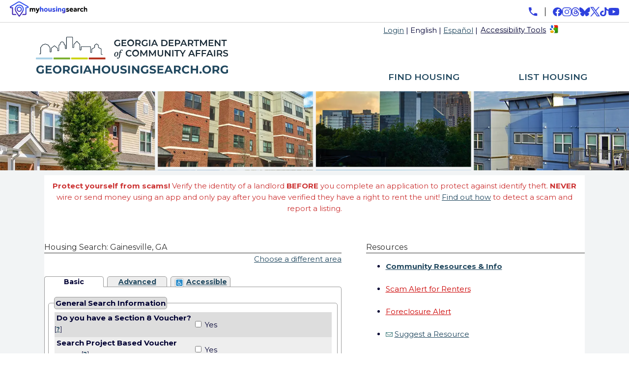

--- FILE ---
content_type: text/html; charset=UTF-8
request_url: https://www.myhousingsearch.com/tenant/GA/Search.html?ch=GA&type=rental&region_id=32638
body_size: 14208
content:

<!DOCTYPE html PUBLIC "-//W3C//DTD XHTML 1.0 Strict//EN" "http://www.w3.org/TR/xhtml1/DTD/xhtml1-strict.dtd">

<html xmlns="http://www.w3.org/1999/xhtml" xml:lang="en" lang="en">

<head>
	
		

	<title>GeorgiaHousingSearch.org - Rental Housing Search: Gainesville, GA</title>
	<meta http-equiv="Content-Type" content="text/html; charset=UTF-8" />

		<meta name="viewport" content="width=device-width, initial-scale=1.0" />

	<meta name="keywords" content="Find or list rental housing, search site for tenants and landlord, housing locator service, find housing, add property, renter tools" />
	<meta name="author" content="myhousingsearch.com" />
	<meta name="description" content="Georgia's housing search site. Renters search for free, landlords list rental housing for free." />
	<meta name="generator" content="Pippin" /> <!-- and did it in 0.117871999741, so there! -->
	<meta name="language" content="en" />



		<link rel="shortcut icon" type="image/x-icon" href="/graphics/favicons/GA.ico" />



	<link rel="stylesheet" type="text/css" href="https://www.myhousingsearch.com/css/Universal1.css" media="all" />

		<link rel="stylesheet" type="text/css" href="/css/SkinUniversal.css" media="all" />
		<link rel="stylesheet" type="text/css" href="/css/GABorders.css" media="all" />
		<link rel="stylesheet" type="text/css" href="/css/GANavTab.css" media="all" />
		<link rel="stylesheet" type="text/css" href="https://fonts.googleapis.com/css2?family=Montserrat:wght@100..900&amp;family=Source+Serif+4:ital,opsz,wght@0,8..60,200..900;1,8..60,200..900&amp;display=swap" media="all" />
		<link rel="stylesheet" type="text/css" href="/css/GADefault2.css" media="all" />


		<script type="text/javascript" src="/global-js/jquery/jquery-1.10.2.js"></script>
		<script type="text/javascript" src="/global-js/deferred.min.js"></script>
		<script type="text/javascript" src="/global-js/json2.js"></script>
		<script type="text/javascript" src="/global-js/json-rpc-st.js"></script>


		<script type="text/javascript">//<![CDATA[


		$(document).ready(function() {
			var myhousingsearch_header = $(".myhousingsearch-header");
			var myhousingsearchHeight = myhousingsearch_header.height();
			var fixed = false;

			$(window).scroll(function() {
				var scrollTop = $(window).scrollTop();

				if (scrollTop > myhousingsearchHeight) {
					if (!fixed) {
      					myhousingsearch_header.addClass("myhousingsearch-scroll");
						fixed = true;
					}
				} else {
					if (fixed) {
      					myhousingsearch_header.removeClass("myhousingsearch-scroll");
						fixed = false;
					}
				}
			});
		});
	


$(function() {
const head = document.getElementsByTagName("head")[0];
var myScript = document.createElement('script');
myScript.setAttribute('src', 'https://www.googletagmanager.com/gtag/js?id=G-EKDWWJ5DB0');

myScript.onload = function() {
window.dataLayer = window.dataLayer || [];
function gtag() { dataLayer.push(arguments); }
gtag('js', new Date());
gtag('config', 'G-EKDWWJ5DB0');
}
head.insertBefore(myScript, head.children[1]);
});



				$(document).ready(function() {
					$('.langHam').click(function() {
						$('.langNav a, .langNav .ib, .gTrans').not(this).slideToggle('fast');
						$('.langHam').toggleClass('langHamNoBorder');
					});
					
					setTimeout(function () {
						// Fix hidden voting form inputs by adding labels
						$("#goog-gt-votingForm input").each(function() {
							var id = $(this).attr("id");
							if (id && !$("label[for='" + id + "']").length) {
								var labelText = id.replace("goog-gt-votingInput", "").replace(/([A-Z])/g, " $1").trim();
								var label = $('<label class="sr-only" for="' + id + '"> ' + labelText + '</label>');
								$(this).before(label);
							}
						});
					}, 500);

				});
			


		document.addEventListener("DOMContentLoaded", function() {
			var trigger = document.querySelector(".enableRecite-static");
			if (trigger) {
				trigger.addEventListener("click", function(e) {
					e.preventDefault();
					loadService();
				});
			}

			// Only keep accessibility link on myhousingsearch.com
			var hostname = window.location.hostname.toLowerCase();
			var langNav = document.querySelector(".langNav");
			if (!hostname.includes("myhousingsearch.com") && langNav) {
				var accLink = document.querySelector(".accessibility-link");
				if (accLink) accLink.remove();
				
				var pipes = langNav.querySelectorAll(".langPipe");
				if (pipes.length > 0) {
					pipes[pipes.length - 1].remove();
				}
			}
		});

		var serviceUrl = "//api.reciteme.com/asset/js?key=";
		var serviceKey = "1c6844d70dac46ec387943f18ede5e413722072c";
		var options = {};
		var autoLoad = false;
		var enableFragment = "#reciteEnable";
		var loaded = [];
		var frag = (window.location.hash === enableFragment);

		function loadScript(src, callback) {
			var s = document.createElement("script");
			s.type = "text/javascript";
			if (s.readyState) {
				s.onreadystatechange = function() {
					if (s.readyState === "loaded" || s.readyState === "complete") {
						s.onreadystatechange = null;
						if (callback) callback();
					}
				};
			} else if (callback) {
				s.onload = callback;
			}
			s.src = src;
			document.getElementsByTagName("head")[0].appendChild(s);
		}

		function _rc(name) {
			name += "=";
			var ca = document.cookie.split(";");
			for (var i = 0; i < ca.length; i++) {
				var c = ca[i].trim();
				if (c.indexOf(name) === 0) return c.substring(name.length, c.length);
			}
			return null;
		}

		function loadService(cb) {
			var src = serviceUrl + serviceKey;
			for (var i = 0; i < loaded.length; i++) {
				if (loaded[i] === src) return;
			}
			loaded.push(src);
			loadScript(src, function() {
				if (typeof _reciteLoaded === "function") _reciteLoaded();
				if (typeof cb === "function") cb();
				Recite.load(options);
				Recite.Event.subscribe("Recite:load", function() {
					Recite.enable();
				});
			});
		}

		if (_rc("Recite.Persist") === "true") loadService();
		if ((autoLoad && _rc("Recite.Persist") !== "false") || frag) {
			if (document.addEventListener)
				document.addEventListener("DOMContentLoaded", function() { loadService(); });
			else
				loadService();
		}

		function _reciteLoaded() {
			Recite.Event.subscribe("Controls:loaded", function() {
				function ignoreOverlay() {
					var el = document.querySelector("[data-id='1']");
					if (el) {
						el.classList.add("recite-ignore-styles-background");
					} else {
						setTimeout(ignoreOverlay, 100);
					}
				}
				ignoreOverlay();
			});

			Recite.Event.subscribe("Preferences:load", function() {
				Recite.Preferences.set("player.autoplay", false);
			});

			Recite.Event.subscribe("Preferences:reset", function() {
				Recite.Preferences.set("player.autoplay", false);
			});
		}
	


						$(document).ready(function() {
							$('.hamNav').click(function() {
								$('.ctnavcontainer ul li').not(this).slideToggle('fast');
							});
						});
					

ssc_json_rpc = new JSON_RPC("https://www.myhousingsearch.com/api/JSON_RPC");


ack_announcement = function (announcement_id) {
    var deferred;
    var args_as_array = Array.prototype.slice.call(arguments, 0);
    deferred = ssc_json_rpc.call_remote(window.PIP_SYNCH_TOKEN, "ack_announcement", args_as_array, true,
                                        true);

return deferred;
}



        // Set up click handlers to dismiss each clicked-on announcement.
        $(document).ready(function() {
            var click_handler = function(e) {
                e.preventDefault();
                var a_id = $(this).parent().attr('id').split('_')[1];
                ack_announcement(a_id);
                $(this).parent().removeClass('displayed_admin_announcement').addClass('hidden_admin_announcement');
                $(this).remove();
            };

            $('.unacked-csr-announcement').each(function() {
                var link = $('<a href="javascript:void(0);">Dismiss<\/a>');
                $(this).append(link);
                link.bind('click', click_handler);
                });
        });

    

		//]]></script>

		<style type="text/css">/*<![CDATA[*/
				
		.primaryColor { color: #21485F; }
		.primaryColorBG { background-color: #21485F; }
		.secondaryColor { color: #776E60; }
		.secondaryColorBG { background-color: #776E60; }
	
				
				.gTrans {
					height:26px;
    				margin: 1px 0px 0 5px;
					font-size:10pt;
    				display: inline-block;
				}
				.gTrans>img {
						margin:0px -4px 0 0;
					}
				#google_translate_element {
					display:inline-block;
				}
				.goog-logo-link {
					display:none;
				}
				#google_translate_element select {
					font-size:9pt;
				}
			
				
				.accessibility-link {
					height: 29px !important;
					margin: 0 2px;
					display: inline-flex !important;
					align-items: center;
					float: right;
				}
				.accessibility-link .enableRecite-static {
					text-decoration: underline;
					cursor: pointer;
				}
			
				
					.gTrans>img {
						margin:0px -4px 0 0;
					}
				@media all and (max-width: 600px) {
					.langPipe, .noLink, .gTrans {
						display:none;
					}
					.langNav {
						margin-bottom:3px;

					}
					.langNav a,
					.langNav .ib {
						display:none;
						text-decoration:none;
						border-bottom:1px solid #444;
						flex: 1 1 auto;
						font-size:150%;
						line-height:200%;
					}
					.langNav .ib a {
						display:none;
						border-bottom:none;
					}
					.langNav, .languageLinkPadding {
						display:flex;
						flex-direction:column;
						margin-top:-4px;
					}
					.languageLinkPadding>div {
						flex: 1 1 auto;
					}
					a.langHam {
						display:block !important;
						order: -1;
						border-bottom:1px solid #444;
						font-size:120%;
					}
					.langHam img {
						vertical-align:middle;
						margin:1px;
					}
					.langHamNoBorder {
						border-bottom:none !important;
					}
					.gTrans {
						order: 99;
						text-align: right;
					}
				}
				@media all and (min-width:601px) {
					.langNav a, .langNav .ib {
						display:inline-block !important;
					}
					a.langHam {
						display:none !important;
					}
				}
			
				
						@media all and (min-width: 1000px) {
							.ctnavcontainer {
							}
							.languageLinkPadding {
								margin-bottom:-20px;
							}
						}
						@media all and (min-width: 601px) {
							.ctnavcontainer ul li {
								display:block !important;
							}
							.ctnavcontainer li.hamNav,
							.ctnavcontainer li.langApp {
								display:none !important;
							}
						}
						@media all and (max-width: 600px) {
							.ctnavcontainer {
								width:100%;
							}
							.ctnavcontainer ul {
								flex-direction:column;
							}
				.listingButton {
				background-color: inherit !important;
				margin-bottom: inherit !important;
				border-radius: inherit !important;
				color: #786755 !important;
				font-weight: inherit;
				padding: inherit !important;
				}
							.ctnavcontainer ul li,
							.langNav,
							.tsTitle {
								display:none;
								padding:0;
								white-space:nowrap;
							}
							.ctnavcontainer ul li a {
								padding:0 1%;
								text-align:right;
								height:40px;
								line-height:40px;
								font-size:200%;
								color:
								text-transform:uppercase;
							}


							.ctnavcontainer li.hamNav,
							.gTrans {
								display:block !important;
							}
							.mainHeader > a > img {
								max-width:300px;
							}
							.welcomeText, .frontBoxBox > div:first-child {
								font-size:100%;
							}
						}
						.tsPlaceholder {
							font-style: normal !important;
							font-weight: bold;
							color: #21485F !important;
						}
					
				
				.accessibility-link {
					height: 29px !important;
					margin: 0 2px;
					display: inline-flex !important;
					align-items: center;
					float: right;
				}
				.accessibility-link .enableRecite-static {
					text-decoration: underline;
					cursor: pointer;
				}
			
				
	.textContainer {
	height: 161px;
	padding: 0;
	width: 100%;
	background-position-y: 20%;
	animation-name: none;
	}
	
				
				table.adminTable, table.searchedUsers, div.csr-announcement {
					border-radius: 5px;
					}

					table.searchedUsers tr:first-child td:first-child {
						border-top-left-radius: 5px;
					}

					table.searchedUsers tr:first-child td:last-child {
						border-top-right-radius: 5px;
					}

					table.searchedUsers tr:last-child td:first-child {
						border-bottom-left-radius: 5px;
					}

					table.searchedUsers tr:last-child td:last-child {
						border-bottom-right-radius: 5px;
					}
				
				
        .hidden_admin_announcement {
            display: none;
        }
        .displayed_admin_announcement {
            display: block;
        }
        div.csr-announcement {
            border: 1px solid #999999;
            margin: 2px;
            padding: 10px;
            margin-bottom: 10px;
        }
        div.draft {
            background: #ffe;
        }

        div.future {
            background: #eff;
        }
    
				
		.searchTableFlex {
			display:flex;
			flex-wrap:wrap;
			margin:auto;
			max-width:1260px;
			}
		.stfLeft {
			flex-basis:55%;
			flex-grow:1;
			min-width:320px;
			margin-bottom:2%;
			}
		.stfRight {
			flex-basis:45%;
			flex-grow:1;
			min-width:270px;
			}
		.stfvertdiv {
		    float: left;
			width: 10%;
			height: 100%;
		}
		.stfRightContent {
			width:90%;
			float:left;
		}

		.otherOptionsChecks {
			display:flex;
			flex-wrap:wrap;
			justify-content:space-between;
			align-items:center;
			background-color:#EEE;
		}
		.otherOptionsChecks > div {
			flex: 1 1 32%;
			padding: 3px 2px;
			display:flex;
			align-items:center;
			min-width:175px;
			height:31px;
		}
		.otherOptionsChecks input {
			vertical-align: middle;
		}
		.otherOptionsChecks label {
			display: inline-block;
			padding: 2px;
		}
		.otherOptionsChecks > .row1,
		.otherOptionsChecks > .row2 {
			background-color: #EEE;
			border-top:1px solid #DDD;
		}
		.filtertable td table td {
			border-bottom: none;
		}
	
				
		/*div#SFnavcontainer, div#SFnav {
			position:relative;
		}*/

		#SFnavcontainer {
			font-size:14px;
		}

		#SFnavcontainer div {
			border: 1px solid #999;
			height: 20px;
			width:120px;
			text-align:center;
			vertical-align:middle;
			display:table-cell;
			position:relative;
			top:1px;
			left:0;
			z-index:99;
			background: #EEE;
			float:left;
			line-height:20px;
		}

		#SFnavcontainer div#SFBasic {
			border-left:none;
		}

		#SFnavcontainer div.spacer {
			border:none;
			width:7px;
			background:inherit;
		}

		#SFnavcontainer div.active {
			border-bottom: 1px solid #FFF;
			background: #FFF;
		}

		#SFnavcontainer div.spacer span {
			display:none;
		}

		#SFnavcontainer img {
			vertical-align:middle;
		}

		#SFnavcontainer div#topLeftCorner {
			border-top: 1px solid #999;
			border-right: none;
			border-bottom: 1px solid #999;;
			border-left: 1px solid #999;
			background:inherit;
			width: 5px;
			position: absolute;
			left: 0px;
			top: -1px;
			height: 20px;
		}

		#SFnavcontainer div.active #topLeftCorner {
			border-bottom:none;
			height:22px;
		}
		.sfInternalFlex {
			display:flex;
			flex-wrap:wrap;
		}
		.sfInternalFlexLeft {
			flex-basis:55%;
			flex-grow:1;
			border:0;
		}
		.sfInternalFlexLeft > table {
			width:100%;
			border-spacing:0;
		}
		.sfInternalFlexRight {
			flex-basis:45%;
			flex-grow:1;
			min-width:270px;
			border-bottom:0;
		}


		.sfInternalFlexLeft fieldset.specialSearch table tr td:first-child {
			width:inherit;
		}
		.sfInternalFlexLeft table tr td {
			vertical-align: middle;
		}

		.mainSearchSubmit {
			background: #1e73be;
    		border: 2px solid #1e73be;
			font: bold 24px/26px 'Open Sans', Arial, sans-serif;
			color: #fff;
			width: 298px;
			height: 56px;
			border-radius: 3px;
    		cursor: pointer;
		}
		.mainSearchSubmit:hover {
			background: #FFF;
    		color: #1e73be;
		}
		.mainSearchSubmit:active {
			background: #10a0cd;
    		border: 2px solid #10a0cd;
			color: #fff;
		}
	
				
			.sfInternalFlexLeft table tr td:first-child {
			width:50%;}

				
			#search_form table.filtertable {
				border-radius: 0 5px 5px 5px;
			}

			.rcBottomCap {
				border-radius: 0 0 5px 5px;
			}

			#search_form table.filtertable fieldset,
			.searchRt fieldset {
				border-radius:5px;
			}

			#search_form table.filtertable fieldset legend {
				border-radius:5px;
				text-align:left;
			}

			.searchRt fieldset,
			.searchRt fieldset legend {
				border-radius:5px;
			}

			#search_form table.filtertable fieldset .rcClear,
			.searchRt fieldset .rcClear {
				clear:both;
			}

			#SFnavcontainer div {
				border-radius: 5px 5px 0 0;
			}

			#SFnavcontainer div#topLeftCorner {
				border-radius: 5px 0 0 0;
			}
			.mainSearchSubmit {
				border-radius: 5px;
			}
		
			/*]]>*/
		</style>

</head>



<body>

















			
		<div class="myhousingsearch-header">
			<div class="left-side">
				<a href="https://www.myhousingsearch.com/" title="MyHousingSearch"><img alt="MyHousingSearch" src="https://www.myhousingsearch.com/images/MHSlogo.svg" /></a>
			</div>
			<div class="right-side">
				<div class="contact-us-grid">
					<a href="tel:+18774288844" title="Toll-Free: 1.877.428.8844"><img alt="Toll-Free: 1.877.428.8844" src="https://www.myhousingsearch.com/images/MHSphoneicon.svg" /></a>
				</div>
				<div class="social-media-grid">
					<div class="social-media-images">
						<a href="https://www.facebook.com/people/My-Housing-Search/61551706457138/" title="Facebook"><img alt="Facebook" src="https://www.myhousingsearch.com/images/MHSfacebook.svg" /></a>
					</div>
					<div class="social-media-images">
						<a href="https://www.instagram.com/myhousingsearch/" title="Instagram"><img alt="Instagram" src="https://www.myhousingsearch.com/images/MHSinstagram.svg" /></a>
					</div>
					<div class="social-media-images">
						<a href="https://www.threads.net/@myhousingsearch" title="Threads"><img alt="Threads" src="https://www.myhousingsearch.com/images/MHSthreads.svg" /></a>
					</div>
                    <div class="social-media-images">
						<a href="https://bsky.app/profile/myhousingsearch.com" title="Bluesky"><img alt="Bluesky" src="https://www.myhousingsearch.com/images/MHSblusky.svg" /></a>
					</div>
					<div class="social-media-images">
						<a href="https://twitter.com/myhousingsearch" title="Twitter"><img alt="Twitter" src="https://www.myhousingsearch.com/images/MHSX.svg" /></a>
					</div>
					<div class="social-media-images">
						<a href="https://www.tiktok.com/@myhousingsearch" title="TikTok"><img alt="TikTok" src="https://www.myhousingsearch.com/images/MHStiktok.svg" /></a>
					</div>
					<div class="social-media-images">
						<a href="https://www.youtube.com/@MyHousingSearch" title="YouTube"><img alt="YouTube" src="https://www.myhousingsearch.com/images/youtubeicon.svg" /></a>
					</div>
				</div>
			</div>
		</div>


		<div id="mastertable" role="main">	
			<a name="top" title="top of page marker"></a>

		<div><a href="#toptable" id="navSkip"><span class="noshow">Skip over navigation</span></a><span class="noshow">|</span></div>



	
	






		<div class="languageLinkPadding">
			



















	



			
				<div class="gTrans" style="float:right;min-width:11.75em;">
					<img src="https://www.myhousingsearch.com/graphics/icons/gTrans.png" class="imgMiddle" alt="Powered by Google" />
					<div id="google_translate_element"></div>
				</div>
				<script type="text/javascript">
					function googleTranslateElementInit() {
					  new google.translate.TranslateElement({pageLanguage: 'en', layout: google.translate.TranslateElement.InlineLayout.HORIZONTAL, autoDisplay: false},'google_translate_element');
					
					  var $googleDiv = $("#google_translate_element .skiptranslate");
						$googleDiv.contents().filter(function () {
							return this.nodeType === 3 && this.nodeValue.includes("Powered by");
						}).remove();
						var $googleDivChild = $("#google_translate_element .skiptranslate div");
						$googleDivChild.next().remove();

					}

					(function() {
					  var googleTranslateScript = document.createElement('script');
					  googleTranslateScript.type = 'text/javascript';
					  googleTranslateScript.defer = true;
					  googleTranslateScript.src = '//translate.google.com/translate_a/element.js?cb=googleTranslateElementInit';
					  ( document.getElementsByTagName('head')[0] || document.getElementsByTagName('body')[0] ).appendChild( googleTranslateScript );
					})();
				</script>
			


				<div class="accessibility-link">
					
				<span class="enableRecite-static">Accessibility Tools</span>
			
				</div>

			<div class="langCont rt imgRt" style="padding-top:4px">



		<span class="langNav"><a href="/login?ch=GA" title="Log in to your account">Login</a><span class="langPipe">&nbsp;|&nbsp;</span><span class="noLink">English</span><span class="langPipe">&nbsp;|&nbsp;</span><a href="/tenant/GA/Search.html.ESP?ch=GA&amp;type=rental&amp;region_id=32638">Espa&ntilde;ol</a><span class="langPipe">&nbsp;|&nbsp;</span><a class="noshow langHam langHamNoBorder"><img src="https://www.myhousingsearch.com/graphics/icons/account_translate.png" alt="Account/Translate" />&#9776;</a></span>


		<span class="noshow">&nbsp;|&nbsp;</span>

		</div>



			<div class="clearboth"></div>
		</div>
		<div class="headFlex"><div>

		<div class="headProper">
			<a href="https://www.georgiahousingsearch.org/index.html" title="Return to our home page"><img alt="GeorgiaHousingSearch.org - Find and list homes and apartments for rent in Florida." class="imgBottom headerImg" src="/graphics/GAHSheaderlogo.svg" /></a>
		</div>
		<div class="ctnavcontainer">
			<ul>
					<li class="hamNav"><span><a>&#9776;&nbsp;Menu</a></span></li>

				<li>
	<div><a href="/tenant/GA/index.html?ch=GA">FIND HOUSING</a></div>
	<span class="noshow">&nbsp;|&nbsp;</span>
</li>

				<li>
	<div><a href="/dbh/realtor/?ch=GA">LIST HOUSING</a></div>
	<span class="noshow">&nbsp;|&nbsp;</span>
</li>


					















	


			<li class="langApp"><a href="/tenant/GA/Search.html.ESP?ch=GA&amp;type=rental&amp;region_id=32638">Espa&ntilde;ol</a></li>
			<li class="langApp"><span class="noLink">English</span></li>
			<li class="langApp"><a href="/login?ch=GA" title="Log in to your account">Login</a></li>



			</ul>
		</div>
</div></div>
		<div class="clearboth"></div>
	

<div class="textContainer">
</div>

	<div id="toptable"> 




		
			







<script>
	(function () {
		var style = document.createElement("style");
		style.textContent = `
			body.handoff-active iframe[src*="chatbase"],
			body.handoff-active [id*="chatbase"],
			body.handoff-active [class*="chatbase"],
			body.handoff-active [class*="cb-"],
			body.handoff-active [id*="cb-"],
			body.handoff-active #chatbase-message-bubbles,
			body.handoff-active #chatbase-bubble-button,
			body.handoff-active #chatbase-bubble-window {
				display: none !important;
				visibility: hidden !important;
				opacity: 0 !important;
				pointer-events: none !important;
			}
		`;
		document.head.appendChild(style);
	
		var host = window.location.hostname.toLowerCase().replace(/^www\./, "");

		/* SKIN DECIDER: Chatbase on MHS + KC + MT */
		var USE_CHATBASE =
			host.includes("myhousingsearch") ||
			host.endsWith("kchousinglocator.com") ||
			host.endsWith("mthousingsearch.com");

		/********************************************************************
		* SHARED STATE
		********************************************************************/
		var CHAT_TIMEOUT_MS = 10 * 60 * 1000;   // 10 minutes
		var activityTimeout = null;
		var lastIssue = "";

		function markLiveChatActive()   { localStorage.setItem("liveChatActive", "true"); }
		function markLiveChatInactive() { localStorage.removeItem("liveChatActive"); }
		function isLiveChatActive()     { return localStorage.getItem("liveChatActive") === "true"; }

		/********************************************************************
		* DOM HELPERS
		********************************************************************/
		function hideChatbase() {
			document.body.classList.add("handoff-active");
			var btn = document.getElementById("showBotAgain");
			if (btn) btn.style.display = "block";
		}
		function showChatbase() {
			removeCXone();
			document.body.classList.remove("handoff-active");
			var btn = document.getElementById("showBotAgain");
			if (btn) btn.style.display = "none";
		}
		function removeCXone() {
			var selectors = [
				"#icPatronChat",
				"div[id^='icPatronChat']",
				".icPatronChatRoot",
				".ic-container",
				".ic-widget",
				".ic-chat-container",
				"iframe[src*='ChatClient']"
			];
			document.querySelectorAll(selectors.join(",")).forEach(function(el) {
				el.remove();
			});
		}

		/********************************************************************
		* TIMER RESET
		********************************************************************/
		function resetChatTimeout() {
			if (activityTimeout) clearTimeout(activityTimeout);
			activityTimeout = setTimeout(function () {
				markLiveChatInactive();
				showChatbase();
			}, CHAT_TIMEOUT_MS);
		}

		/********************************************************************
		* CXONE LOADER + START
		********************************************************************/
		var CXONE_CONFIG = {
			serverHost: "https://home-c11.incontact.com",
			bus_no: 4594254,
			poc: "27a3cfee-1e5b-4743-a2c8-3d867d8f0fa7"
		};

		function loadCXoneScript() {
			return new Promise(function(resolve, reject) {
				var s = document.createElement("script");
				s.src = "https://home-c11.incontact.com/inContact/ChatClient/js/embed.min.js";
				s.onload = resolve;
				s.onerror = reject;
				document.body.appendChild(s);
			});
		}

		function startLiveChat(issue) {
			markLiveChatActive();
			resetChatTimeout();

			loadCXoneScript().then(function() {
				hideChatbase();
				if (window.icPatronChat && window.icPatronChat.init) {
					window.icPatronChat.init({
						serverHost: CXONE_CONFIG.serverHost,
						bus_no: CXONE_CONFIG.bus_no,
						poc: CXONE_CONFIG.poc,
						params: [{ name: "issue_summary", value: issue || "" }]
					});
				}
			});
		}

		/********************************************************************
		* CHATBASE MESSAGE CAPTURE + HANDOFF
		********************************************************************/
		function isFromChatbase(origin) {
			try {
				var h = new URL(origin).hostname;
				return h === "chatbase.co" || h.endsWith(".chatbase.co");
			} catch { return false; }
		}

		/* Listen for assistant messages containing handoff instructions */
		var HANDOFF_TRIGGERS = [
			"your request has been sent to a live agent",
			"request has been sent to a live agent",
			"i'm connecting you to a live agent",
			"we're connecting you to a live agent",
			"i will forward this to a live agent",
			"forwarded to a live agent",
			"connecting you to a live agent"
		];

		window.addEventListener("message", function(event) {
			if (!isFromChatbase(event.origin)) return;

			var payload = event.data;
			if (!payload) return;

			// extract text in either Chatbase message format
			var text = null;
			if (payload.type === "assistant-message") {
				text = payload.data?.content || "";
			}
			if (payload.event === "assistant_response") {
				text = payload.response?.text || "";
			}
			if (!text) return;

			var lower = text.toLowerCase();

			// Extract issue summary for CXone params
			var match = text.match(/send this to a live agent:\s*[“'"](.+?)[”'"]/i);
			if (match) lastIssue = match[1].trim();

			// Handoff triggers
			if (HANDOFF_TRIGGERS.some(t => lower.includes(t))) {
				setTimeout(() => startLiveChat(lastIssue || "General issue"), 800);
			}
		});

		/********************************************************************
		* CXONE events (resize/minimize) reset inactivity timer
		********************************************************************/
		window.addEventListener("message", function(event) {
			if (event.origin !== "https://home-c11.incontact.com") return;
			var payload = event.data;

			if (payload?.messageType === "resize") {
				resetChatTimeout();
				var minimized = payload.data?.minimize;
				var btn = document.getElementById("showBotAgain");

				if (btn) {
					if (minimized === true) btn.style.display = "block";
					else if (minimized === false) btn.style.display = "none";
				}
			}
		});

		/********************************************************************
		* INITIAL LOAD: choose chatbot
		********************************************************************/
		window.addEventListener("DOMContentLoaded", function () {
			/* Add the “back to chatbot” button if missing */
			if (USE_CHATBASE) {
				if (!document.getElementById("showBotAgain")) {
					var btn = document.createElement("button");
					btn.id = "showBotAgain";
					btn.innerText = "Back to AI Chatbot";
					btn.style.cssText = "display:none;position:fixed;bottom:80px;right:20px;z-index:9999999999;padding:10px 18px;background:#4b0082;color:#fff;border-radius:6px;cursor:pointer;";
					btn.onclick = function() { markLiveChatInactive(); showChatbase(); };
					document.body.appendChild(btn);
				}
			}

			if (USE_CHATBASE) {
				/* Load Chatbase embed */
				var loadBot = function() {
					var s = document.createElement("script");
					s.src = "https://www.chatbase.co/embed.min.js";
					s.id = "8TxXhfz0PRBxu2pxb-Nt_";
					s.domain = "www.chatbase.co";
					document.body.appendChild(s);
				};
				if (document.readyState === "complete") loadBot();
				else window.addEventListener("load", loadBot);

				/* Restore CXone after refresh */
				if (isLiveChatActive()) {
					hideChatbase();
					startLiveChat(lastIssue || "General issue");
				}
			} else {
				/* Direct CXone-only skins */
				startLiveChat("Website visitor");
			}
		});
	})();
	</script>













	<div style="color:#cc3333" class="scamBlurb ctr">

			<div class="ptb10">
				<div><span class="bold">Protect yourself from scams!</span> Verify the identity of a landlord <span class="bold">BEFORE</span> you complete an application to protect against identify theft. <span class="bold">NEVER</span> wire or send money using an app and only pay after you have verified they have a right to rent the unit! <a href="/tenant/FraudAlert.html?ch=GA&amp;region_id=32638">Find out how</a> to detect a scam and report a listing.</div>
				
			</div>
	</div>



<div>&nbsp;<br />&nbsp;</div>



	<div class="searchTableFlex">
		<div class="stfLeft">
			







	<div class="paintTitleH2">
			Housing Search:
			Gainesville, GA
	</div>

		<div class="rt">
			&nbsp;<a href="index.html?ch=GA&amp;type=rental&amp;state_id=4080" title="Choose a different area">Choose a different area</a><br />&nbsp;
		</div>


	<form id="search_form" action="/dbh/SearchHousingSubmit.html" method="get" onsubmit="var el,arr;arr=document.getElementsByName('c_b_b_h');for(var i=0;i&lt;arr.length;i++){el=arr[i];el.value='c_b_b_h';el.value='';}if(zipcode.value=='Optional ZIP Code[s]')zipcode.value='';">
<p class="noshow">&nbsp;
<input type="hidden" name="ch" value="GA" />
<input type="hidden" name="type" value="rental" />
<input type="hidden" name="region_id" value="32638" />
<input type="hidden" name="c_b_b_h" value="c_b_b_h" />
</p>


		<div id="SFnav">
			<div id="SFnavcontainer">
				<div id="SFBasic" class="active">
					<div id="topLeftCorner"></div>
							<strong>Basic</strong>
				</div>

					<div class="spacer">
						&nbsp;<span>|</span>&nbsp;
					</div>
					    <div >
    							<a href="Search.html?ch=GA&amp;region_id=32638&amp;type=rental&amp;advanced=t" title="Advanced Search"><strong>Advanced</strong></a>
    					</div>

						<div class="spacer">
							&nbsp;<span>|</span>&nbsp;
						</div>

				<div >
						<img src="/graphics/icons/SSCaccess20px.png" alt="Universal Accessibility" title="Accessibility features. Inspect the property for your requirements." />
						<a href="Search.html?ch=GA&amp;region_id=32638&amp;type=rental&amp;accessibility=t" title="Accessibility Search"><strong>Accessible</strong></a>
				</div>
			</div>
		</div>
		<table class="filtertable clearboth" style="background:white; border-top:1px #999 solid; border-radius:0 5px 0 0" cellspacing="0" cellpadding="4" summary="Housing search options">
			<tr><td class="sfInternalFlex" style="border-bottom:0;">
			<div class="sfInternalFlexLeft">
			<table>
				<tr>
				<td class="ctr" style="border-bottom: none;" valign="top">
					<p id="basic_anchor"></p>

					<fieldset title="General Search Information">
						<legend>
							<b>General Search Information</b>
						</legend>
						<table class="w100ctr" cellspacing="0" cellpadding="0" summary="Layout only">

								    <tr class="row1">
    									<td class="lt">
    									  <label for="s8">
    										<strong>&nbsp;Do you have a Section 8 Voucher?</strong>
    									  </label>
    									  <sup>[<a href="/tenant/Definitions.html?ch=GA#sec8_anchor" onclick="window.open(&#39;/tenant/Definitions.html?ch=GA#sec8_anchor&#39;, &#39;_blank&#39;, &#39;toolbar=no, location=no, status=no, menubar=no, scrollbars=yes, resizable=yes, width=640, height=325, left=0, top=0&#39;); return false;" onkeypress="window.open(&#39;/tenant/Definitions.html?ch=GA#sec8_anchor&#39;, &#39;_blank&#39;, &#39;toolbar=no, location=no, status=no, menubar=no, scrollbars=yes, resizable=yes, width=640, height=325, left=0, top=0&#39;); return false;" rel="noopener noreferrer" title="More Info"><b>?<span style="display: none;">&nbsp;s8</span></b></a>]</sup>
    									</td>

    									<td class="lt">
    									  <input type="checkbox" id="s8" name="s8" value="t"   />&nbsp;<label for="s8">Yes</label>
    									</td>
    								</tr>
    										<tr class="row2">
    											<td class="lt">
    											  <label for="rental_voucher_programs_4">
    												<strong>&nbsp;Search Project Based Voucher Units?</strong>
    											  </label>
    													<sup>[<a href="/Types.html#project_based_voucher_units" onclick="window.open(&#39;/Types.html#project_based_voucher_units&#39;, &#39;_blank&#39;, &#39;toolbar=no, location=no, status=no, menubar=no, scrollbars=yes, resizable=yes, width=640, height=325, left=0, top=0&#39;); return false;" onkeypress="window.open(&#39;/Types.html#project_based_voucher_units&#39;, &#39;_blank&#39;, &#39;toolbar=no, location=no, status=no, menubar=no, scrollbars=yes, resizable=yes, width=640, height=325, left=0, top=0&#39;); return false;" rel="noopener noreferrer" title="More Info"><b>?<span style="display: none;">&nbsp;rental_voucher_programs_4</span></b></a>]</sup>
    											</td>
    											<td class="lt">
    												<input type="checkbox" id="rental_voucher_programs_4" name="rental_voucher_programs_4" value="t"   />&nbsp;<label for="rental_voucher_programs_4">Yes</label>
    											</td>
    										</tr>
    										<tr class="row1">
    											<td class="lt">
    											  <label for="rental_voucher_programs_5">
    												<strong>&nbsp;Veteran or VASH Recipient?</strong>
    											  </label>
    													<sup>[<a href="/Types.html#vash" onclick="window.open(&#39;/Types.html#vash&#39;, &#39;_blank&#39;, &#39;toolbar=no, location=no, status=no, menubar=no, scrollbars=yes, resizable=yes, width=640, height=325, left=0, top=0&#39;); return false;" onkeypress="window.open(&#39;/Types.html#vash&#39;, &#39;_blank&#39;, &#39;toolbar=no, location=no, status=no, menubar=no, scrollbars=yes, resizable=yes, width=640, height=325, left=0, top=0&#39;); return false;" rel="noopener noreferrer" title="More Info"><b>?<span style="display: none;">&nbsp;rental_voucher_programs_5</span></b></a>]</sup>
    											</td>
    											<td class="lt">
    												<input type="checkbox" id="rental_voucher_programs_5" name="rental_voucher_programs_5" value="t"   />&nbsp;<label for="rental_voucher_programs_5">Yes</label>
    											</td>
    										</tr>
							    <tr class="row2">
    								<td class="lt">
    									<label for="bedroom">&nbsp;Bedroom[s]</label>
    								</td>
    								<td class="lt">
    									<select id="bedroom" name="bedroom"  >
    <option value="-1" selected="selected">0+</option>
    <option value="1,2,3,4,5,6,7,8">1+</option>
    <option value="2,3,4,5,6,7,8">2+</option>
    <option value="3,4,5,6,7,8">3+</option>
    <option value="4,5,6,7,8">4+</option>
    <option value="5,6,7,8">5+</option>
    <option value="6,7,8">6+</option>
    <option value="7,8">7+</option>
    <option value="8">8</option>
</select>
    								</td>
    							</tr>
							    <tr class="row1">
    								<td class="lt">
    									<label for="bathroom">&nbsp;Bath</label>
    								</td>
    								<td class="lt">
    									<select id="bathroom" name="bathroom"  >
    <option value="-1.0" selected="selected">Any</option>
    <option value="1.0">1+</option>
    <option value="2.0">2+</option>
    <option value="3.0">3+</option>
    <option value="4.0">4+</option>
    <option value="5.0">5+</option>
    <option value="6.0">6+</option>
</select>
    								</td>
    							</tr>

    							<tr class="row2">
    								<td class="lt">
    										&nbsp;<label for="low_rent" title="Fair Market Rent or including voucher or subsidy">Rent range</label>&nbsp;&nbsp;
    										</td>
    										<td class="lt">
    										<select id="low_rent" name="low_rent"  >
    <option value="0" selected="selected">$0</option>
    <option value="50">$50</option>
    <option value="100">$100</option>
    <option value="150">$150</option>
    <option value="200">$200</option>
    <option value="250">$250</option>
    <option value="300">$300</option>
    <option value="350">$350</option>
    <option value="400">$400</option>
    <option value="450">$450</option>
    <option value="500">$500</option>
    <option value="550">$550</option>
    <option value="600">$600</option>
    <option value="650">$650</option>
    <option value="700">$700</option>
    <option value="750">$750</option>
    <option value="800">$800</option>
    <option value="850">$850</option>
    <option value="900">$900</option>
    <option value="950">$950</option>
    <option value="1000">$1,000</option>
    <option value="1100">$1,100</option>
    <option value="1200">$1,200</option>
    <option value="1300">$1,300</option>
    <option value="1400">$1,400</option>
    <option value="1500">$1,500</option>
    <option value="1600">$1,600</option>
    <option value="1700">$1,700</option>
    <option value="1800">$1,800</option>
    <option value="1900">$1,900</option>
    <option value="2000">$2,000</option>
    <option value="2100">$2,100</option>
    <option value="2200">$2,200</option>
    <option value="2300">$2,300</option>
    <option value="2400">$2,400</option>
    <option value="2500">$2,500</option>
    <option value="2600">$2,600</option>
    <option value="2700">$2,700</option>
    <option value="2800">$2,800</option>
    <option value="2900">$2,900</option>
    <option value="3000">$3,000</option>
    <option value="3100">$3,100</option>
    <option value="3200">$3,200</option>
    <option value="3300">$3,300</option>
    <option value="3400">$3,400</option>
    <option value="3500">$3,500</option>
    <option value="3600">$3,600</option>
    <option value="3700">$3,700</option>
    <option value="3800">$3,800</option>
    <option value="3900">$3,900</option>
    <option value="4000">$4,000</option>
    <option value="4100">$4,100</option>
    <option value="4200">$4,200</option>
    <option value="4300">$4,300</option>
    <option value="4400">$4,400</option>
    <option value="4500">$4,500</option>
    <option value="4600">$4,600</option>
    <option value="4700">$4,700</option>
    <option value="4800">$4,800</option>
    <option value="4900">$4,900</option>
    <option value="5000">$5,000</option>
    <option value="5100">$5,100</option>
    <option value="5200">$5,200</option>
    <option value="5300">$5,300</option>
    <option value="5400">$5,400</option>
    <option value="5500">$5,500</option>
    <option value="5600">$5,600</option>
    <option value="5700">$5,700</option>
    <option value="5800">$5,800</option>
    <option value="5900">$5,900</option>
    <option value="6000">$6,000</option>
    <option value="6100">$6,100</option>
    <option value="6200">$6,200</option>
    <option value="6300">$6,300</option>
    <option value="6400">$6,400</option>
    <option value="6500">$6,500</option>
    <option value="6600">$6,600</option>
    <option value="6700">$6,700</option>
    <option value="6800">$6,800</option>
    <option value="6900">$6,900</option>
    <option value="7000">$7,000</option>
</select>
    										<label for="high_rent">to</label>
    										<select id="high_rent" name="high_rent"  >
    <option value="0">$0</option>
    <option value="50">$50</option>
    <option value="100">$100</option>
    <option value="150">$150</option>
    <option value="200">$200</option>
    <option value="250">$250</option>
    <option value="300">$300</option>
    <option value="350">$350</option>
    <option value="400">$400</option>
    <option value="450">$450</option>
    <option value="500">$500</option>
    <option value="550">$550</option>
    <option value="600">$600</option>
    <option value="650">$650</option>
    <option value="700">$700</option>
    <option value="750">$750</option>
    <option value="800">$800</option>
    <option value="850">$850</option>
    <option value="900">$900</option>
    <option value="950">$950</option>
    <option value="1000">$1,000</option>
    <option value="1100">$1,100</option>
    <option value="1200">$1,200</option>
    <option value="1300">$1,300</option>
    <option value="1400">$1,400</option>
    <option value="1500" selected="selected">$1,500</option>
    <option value="1600">$1,600</option>
    <option value="1700">$1,700</option>
    <option value="1800">$1,800</option>
    <option value="1900">$1,900</option>
    <option value="2000">$2,000</option>
    <option value="2100">$2,100</option>
    <option value="2200">$2,200</option>
    <option value="2300">$2,300</option>
    <option value="2400">$2,400</option>
    <option value="2500">$2,500</option>
    <option value="2600">$2,600</option>
    <option value="2700">$2,700</option>
    <option value="2800">$2,800</option>
    <option value="2900">$2,900</option>
    <option value="3000">$3,000</option>
    <option value="3100">$3,100</option>
    <option value="3200">$3,200</option>
    <option value="3300">$3,300</option>
    <option value="3400">$3,400</option>
    <option value="3500">$3,500</option>
    <option value="3600">$3,600</option>
    <option value="3700">$3,700</option>
    <option value="3800">$3,800</option>
    <option value="3900">$3,900</option>
    <option value="4000">$4,000</option>
    <option value="4100">$4,100</option>
    <option value="4200">$4,200</option>
    <option value="4300">$4,300</option>
    <option value="4400">$4,400</option>
    <option value="4500">$4,500</option>
    <option value="4600">$4,600</option>
    <option value="4700">$4,700</option>
    <option value="4800">$4,800</option>
    <option value="4900">$4,900</option>
    <option value="5000">$5,000</option>
    <option value="5100">$5,100</option>
    <option value="5200">$5,200</option>
    <option value="5300">$5,300</option>
    <option value="5400">$5,400</option>
    <option value="5500">$5,500</option>
    <option value="5600">$5,600</option>
    <option value="5700">$5,700</option>
    <option value="5800">$5,800</option>
    <option value="5900">$5,900</option>
    <option value="6000">$6,000</option>
    <option value="6100">$6,100</option>
    <option value="6200">$6,200</option>
    <option value="6300">$6,300</option>
    <option value="6400">$6,400</option>
    <option value="6500">$6,500</option>
    <option value="6600">$6,600</option>
    <option value="6700">$6,700</option>
    <option value="6800">$6,800</option>
    <option value="6900">$6,900</option>
    <option value="7000">$7,000</option>
    <option value="7100">$7,100</option>
    <option value="7200">$7,200</option>
    <option value="7300">$7,300</option>
    <option value="7400">$7,400</option>
    <option value="7500">$7,500</option>
    <option value="7600">$7,600</option>
    <option value="7700">$7,700</option>
    <option value="7800">$7,800</option>
    <option value="7900">$7,900</option>
    <option value="8000">$8,000</option>
    <option value="8100">$8,100</option>
    <option value="8200">$8,200</option>
    <option value="8300">$8,300</option>
    <option value="8400">$8,400</option>
    <option value="8500">$8,500</option>
    <option value="8600">$8,600</option>
    <option value="8700">$8,700</option>
    <option value="8800">$8,800</option>
    <option value="8900">$8,900</option>
    <option value="9000">$9,000</option>
</select>&nbsp;a month
    								</td>
    							</tr>
								<tr class="row1">
									<td class="lt">
										&nbsp;<label for="street" >Building or Complex Name</label>
									</td>
									<td class="lt">
										<input type="text" id="street" name="street" value="Type Building or Complex Name Here"  onfocus= "if(this.value=='Optional Search Name')this.value='';" size="20"  />
										<input type="hidden" id="default_street" name="default_street" value="Type Building or Complex Name Here"   />
									</td>
								</tr>
						</table>
					</fieldset>
				</td>

			</tr>

			
			<tr>
				<td style="border-bottom: none;" valign="top">
					<p id="a_optional_filters"></p>
					<fieldset title="Optional Filters">
						<legend>
							<b>Optional Filters</b>
						</legend>

						<table class="w100ctr" cellspacing="0" cellpadding="0" summary="Layout only">




						    <tr class="row1">
    							<td>
    								&nbsp;Wait Listed Properties
    							</td>
    							<td>
    								<input type="radio" id="exclude_waitlist_no" name="exclude_waitlist" value="f" checked="checked"  />&nbsp;<label for="exclude_waitlist_no">Display</label>
    								<input type="radio" id="exclude_waitlist_yes" name="exclude_waitlist" value="t"   />&nbsp;<label for="exclude_waitlist_yes">Hide</label>
    							</td>
    						</tr>

						    	<tr class="row2">
	  <td>
		&nbsp;<label for="building_type">Housing Type</label>
	  </td>
	  <td style="white-space:nowrap">
		<select id="building_type" name="building_type"  >
    <option value="-1" selected="selected">Any (House, etc.)</option>
    <option value="2">Apartments</option>
    <option value="22">Assisted Living Facility</option>
    <option value="7">Condominium</option>
    <option value="26">Cooperative</option>
    <option value="3">Duplex</option>
    <option value="15">Flat (apartment)</option>
    <option value="20">Group Home</option>
    <option value="1">House</option>
    <option value="17">Loft</option>
    <option value="11">Mobile Home</option>
    <option value="12">Mobile Home Park</option>
    <option value="10">Modular or Manufactured</option>
    <option value="16">Multi Family Flat</option>
    <option value="6">Quadplex</option>
    <option value="8">Retirement Community</option>
    <option value="13">Shared Housing/Room to Rent</option>
    <option value="23">Short-Term Hotel/Motel/Inn</option>
    <option value="14">Single Room Occupancy</option>
    <option value="9">Studio/Efficiency</option>
    <option value="4">Townhouse</option>
    <option value="5">Triplex</option>
</select>
		<sup>[<a href="/dbh/BuildingTypeHelp.html?ch=GA&amp;type=rental&amp;region_id=32638#top" onclick="window.open(&#39;/dbh/BuildingTypeHelp.html?ch=GA&amp;type=rental&amp;region_id=32638#top&#39;, &#39;_blank&#39;, &#39;toolbar=no, location=no, status=no, menubar=no, scrollbars=yes, resizable=yes, width=640, height=325, left=0, top=0&#39;); return false;" onkeypress="window.open(&#39;/dbh/BuildingTypeHelp.html?ch=GA&amp;type=rental&amp;region_id=32638#top&#39;, &#39;_blank&#39;, &#39;toolbar=no, location=no, status=no, menubar=no, scrollbars=yes, resizable=yes, width=640, height=325, left=0, top=0&#39;); return false;" rel="noopener noreferrer" title="More Info"><b>?<span style="display: none;">&nbsp;building_type</span></b></a>]</sup>
	  </td>
	</tr>


    						<tr class="row1">
    							<td>
    								&nbsp;<label for="senior_housing">Senior/Disability Housing</label>
    							</td>
    							<td>
    								<select id="senior_housing" name="senior_housing"  >
    <option value="0" selected="selected">Include in Results</option>
    <option value="4">Exclude Senior Housing</option>
    <option value="1">Only Senior Housing</option>
    <option value="5">Ages 50 and up</option>
    <option value="2">Ages 55 and up</option>
    <option value="7">Ages 60 and up</option>
    <option value="3">Ages 62 and up</option>
    <option value="6">Eligible Disabled</option>
</select>
    							</td>
    						</tr>





    						<tr class="row2">
    							<td>
    								&nbsp;<label for="zipcode" title="SEARCH TIP: you can search one or more ZIP Codes - space or comma separated">ZIP Code[s]</label>
    							</td>
    							<td style="padding:4px 0">
    								<input type="text" id="zipcode" name="zipcode" value="Optional ZIP Code[s]"  onfocus= "if(this.value=='Optional ZIP Code[s]')this.value='';" size="20" title="SEARCH TIP: you can search one or more ZIP Codes - space or comma separated"  />
    								<input type="hidden" id="default_zipcode" name="default_zipcode" value="Optional ZIP Code[s]"   />
    								<br/>
    								<a href="/tenant/ZipList.html?ch=GA&amp;type=rental&amp;region_id=32638" onclick="window.open(&#39;/tenant/ZipList.html?ch=GA&amp;type=rental&amp;region_id=32638&#39;, &#39;_blank&#39;, &#39;toolbar=no, location=no, status=no, menubar=no, scrollbars=yes, resizable=yes, width=250, height=640, left=0, top=0&#39;); return false;" onkeypress="window.open(&#39;/tenant/ZipList.html?ch=GA&amp;type=rental&amp;region_id=32638&#39;, &#39;_blank&#39;, &#39;toolbar=no, location=no, status=no, menubar=no, scrollbars=yes, resizable=yes, width=250, height=640, left=0, top=0&#39;); return false;" rel="noopener noreferrer">List relevant ZIP codes</a>
    							</td>
    						</tr>

    							<tr class="row1">
    								<td>
    									&nbsp;<label for="bus" title="Find listings near public transportation">Public Transit</label>
    								</td>
    								<td>
    									<select id="bus" name="bus"  >
    <option value="optional" selected="selected">Not Applicable</option>
    <option value="0">On Site</option>
    <option value="1">One Block</option>
    <option value="2">Two Blocks</option>
    <option value="3">Three Blocks</option>
    <option value="4">Four Blocks</option>
    <option value="5">Five Blocks</option>
    <option value="6">Within One Mile</option>
    <option value="7">Within Two Miles</option>
    <option value="8">Within Five Miles</option>
</select>
    								</td>
    							</tr>

						    <tr class="row2">
    						  <td>
    							&nbsp;<label for="smoking_status_id" title="Smoking Policy">Smoking Policy [<a href="/dbh/ViewUnitHelp.html?ch=GA&amp;type=rental&amp;region_id=32638#smoking" onclick="window.open(&#39;/dbh/ViewUnitHelp.html?ch=GA&amp;type=rental&amp;region_id=32638#smoking&#39;, &#39;_blank&#39;, &#39;toolbar=no, location=no, status=no, menubar=no, scrollbars=yes, resizable=yes, width=640, height=325, left=0, top=0&#39;); return false;" onkeypress="window.open(&#39;/dbh/ViewUnitHelp.html?ch=GA&amp;type=rental&amp;region_id=32638#smoking&#39;, &#39;_blank&#39;, &#39;toolbar=no, location=no, status=no, menubar=no, scrollbars=yes, resizable=yes, width=640, height=325, left=0, top=0&#39;); return false;" rel="noopener noreferrer">?</a>]</label>
    						  </td>
    						  <td>
    							<select id="smoking_status_id" name="smoking_status_id"  >
    <option value="optional" selected="selected">Any</option>
    <option value="1">Allowed</option>
    <option value="2">No Smoking</option>
</select>
    						  </td>
    						</tr>

						    <tr class="row1">
    							<td>
    							  &nbsp;<label for="language_spoken_id">Landlord Speaks</label>
    							</td>
    							<td>
    								<select id="language_spoken_id" name="language_spoken_id"  >
    <option value="1" selected="selected">English</option>
    <option value="2">Spanish</option>
</select>
    							</td>
    						</tr>


						</table>
					</fieldset>
				</td>
			</tr>




			</table>
			</div>
			</td></tr>
		</table>

		<table class="w100ctr filtertable" style="border-radius: 0 0 5px 5px; border-spacing: 0; background:white;">
			<tr>
				<td class="ctr rcBottomCap" style="border-bottom: #999999 solid 1px;" >
					<div class="ctr pb10">
								<label for="showmax">Show me</label>
								<select name="showmax" id="showmax">
									<option value="-1" > All </option>
									<option value="10" selected="selected"> 10 </option>
									<option value="30" > 30 </option>
									<option value="50" > 50 </option>
									<option value="100" > 100 </option>
									<option value="250" > 250 </option>
								</select>
								Properties per Page
								<br />&nbsp;<br />

						<input class="mainSearchSubmit" type="submit" name="submit" value="Search Properties" />
						<br />
					</div>
				</td>
			</tr>
		</table>
	</form>



		</div>

			<div class="stfRight">
				<div class="stfvertdiv vertdiv">&nbsp;</div>
				<div class="stfRightContent">



					<div class="paintTitleH2">Resources</div>
					<ul>

								<li>
		<strong><a href="/tenant/CommunityResources.html?ch=GA&amp;region_id=32638&amp;type=rental" title="Community Resources &amp; Info">Community Resources &amp; Info</a></strong><br />&nbsp;
		</li>






							<li>
									<a href="/tenant/FraudAlert.html?ch=GA&amp;region_id=32638" style="color:#CC0000;">Scam Alert for Renters</a>
	<br />
		&nbsp;

							</li>
							<li>
								<a href="/tenant/ForeclosureAlert.html?ch=GA" style="color:#CC0000;">Foreclosure Alert</a><br />&nbsp;
							</li>
							<li>
								<img src="/global_graphics/email_icon.gif" width="14" height="9" alt="Email icon" title="Suggest a Resource" />&nbsp;<a class="" href="https://www.myhousingsearch.com/SendEmail.html?state_id=4080&amp;ch=GA&amp;type=Resource&amp;region_id=32638" title="Suggest a Resource">Suggest a Resource</a>
							</li>
					</ul>


					&nbsp;<div class="paintTitleH2">Helpful Tools</div>

						<ul>


			<li>


				<a href="/dbh/MFICalculator.html?ch=GA&amp;type=rental&amp;region_id=32638&amp;region_name=Gainesville&amp;state_abbr=GA" title="Calculate">What can you afford to rent?</a><br />&nbsp;
			</li>

		<li>
			<a href="/tenant/education/MovingCostExample.html?ch=GA" title="An example of moving costs">An example of moving costs</a><br />&nbsp;
		</li>

		<li>
			<a href="/tenant/education/MovingCostCalculator.html?ch=GA" title="Calculate your moving costs">Calculate your moving costs</a><br />&nbsp;
		</li>

		<li>
			<a href="/tenant/RentalChecklist.html?ch=GA" title="Rental checklist">Rental checklist</a><br />&nbsp;
		</li>
		
		<li>
			<img src="/global_graphics/email_icon.gif" width="14" height="9" alt="Email icon" title="Email this page to others" />&nbsp;<a href="mailto:?subject=Check%20out%20this%20MyHousingSearch.com%20link...&amp;body=MyHousingSearch.com%20at%20http://www.myhousingsearch.com" title="Email this page to others">Email this page to others</a>
		</li>
	</ul>

				</div> 
			</div> 
	</div> 








			</div> 

<div class="GAFooter clearboth">
	<span class="GAdoodad" style="width: 100%;"></span>
	<div>
		<div class="footerNav">


			<div>
				<div class="footNavHead">HOUSING</div>
				<ul>
					<li><a href="/tenant/GA/index.html?ch=GA">Find Housing</a></li>
					<li><a href="/dbh/realtor/index.html?ch=GA">Add Property</a></li>
				</ul>
			</div>

			<div>
				<div class="footNavHead">SUPPORT</div>
				<ul>
					<li><a href="https://www.myhousingsearch.com/tenant/GA/MFIIndex.html?ch=GA" style="white-space: normal;">Affordability Calculator</a></li>
					<li><a href="https://www.georgiahousingsearch.org/CommunityResources.html?ch=GA" style="white-space: normal;">Resources</a></li>
					<li><a href="https://www.youtube.com/watch?ch=GA&amp;v=eQ-7LJTK4pM" style="white-space: normal;">Property Provider Training</a></li>
					<li><a href="https://www.youtube.com/watch?ch=GA&amp;t=4s&amp;v=UeNw17FTzDo" style="white-space: normal;">Special Needs Population Search Training</a></li>
					<li><a href="https://www.youtube.com/watch?ch=GA&amp;v=wuVPX36VaCk" style="white-space: normal;">Save Searches</a></li>
					<li><a href="https://www.youtube.com/watch?ch=GA&amp;t=1s+&amp;v=IGv4IxQZmEY" style="white-space: normal;">Mapping Feature</a></li>
					<li><a href="https://www.youtube.com/watch?ch=GA&amp;v=0UDYtQQYGGc" style="white-space: normal;">Add Photos</a></li>
				</ul>
			</div>

			<div>
				<div class="footNavHead">SITE INFO</div>
				<ul>
					<li><a href="https://www.georgiahousingsearch.org/About.html">About Us</a></li>
					<li><a href="/Contact.html?ch=GA">Contact Us</a></li>
					<li><a href="/Disclaimer.html?ch=GA">Disclaimer</a></li>
					<li><a href="/Privacy.html?ch=GA">Privacy</a></li>
					<li><a href="/TermsOfUse.html?ch=GA">Terms</a></li>
				</ul>
			</div>
		</div>
	</div>
</div>

	<div class="light ctr standardFooter">
		&nbsp;<br />

					Toll-Free: 1.877.428.8844
 - Toll-Free Fax: 1.866.265.7811
 - TDD/TTY: 7-1-1
			[ <a href="https://www.fcc.gov/consumers/guides/telecommunications-relay-service-trs" onclick="window.open(&#39;https://www.fcc.gov/consumers/guides/telecommunications-relay-service-trs&#39;, &#39;_blank&#39;, &#39;&#39;); return false;" onkeypress="window.open(&#39;https://www.fcc.gov/consumers/guides/telecommunications-relay-service-trs&#39;, &#39;_blank&#39;, &#39;&#39;); return false;" rel="noopener noreferrer"><img alt="Opens new browser" src="https://www.myhousingsearch.com/graphics/images/newWindow.png" title="Opens new browser window" />&nbsp;Relay Service</a>
 ]
		<br />


		Copyright &copy; 2026&nbsp;-&nbsp;<a href="https://www.myhousingsearch.com/">MyHousingSearch</a>&nbsp;-&nbsp;All rights reserved<br />
			Email: <a class="" href="https://www.myhousingsearch.com/SendEmail.html?state_id=4080&amp;ch=GA&amp;type=Search&amp;region_id=32638" title="Email MyHousingSearch.com">info@myhousingsearch.com</a><br />
			Page Loaded: 01/15/26 05:00 (Eastern Time)&nbsp;-&nbsp;Version 4.0<br />


		
	<a href="http://portal.hud.gov/hudportal/HUD/program_offices/fair_housing_equal_opp/FHLaws/yourrights" title="Fair Housing Act of 1968"><img alt="Fair Housing Logo" class="imgBottom" src="/graphics/icons/EHOicon.png" /></a>

		
	<a href="https://www.disability.gov/" title="Universally Accessible"><img alt="Universally Accessible" class="imgBottom" src="/graphics/images/UAicon.png" /></a>


		<br />
		Powered by <a href="https://www.myhousingsearch.com/">MyHousingSearch</a>


		<br />&nbsp;
		<div class="footerstrip">
			&nbsp;
		</div>
	</div>



			

	<div class="light ctr validationTags">
		&nbsp;<br />[
		<a href="http://validator.w3.org/" title="Valid XHTML 1.0">XHTML</a>

			&nbsp;|&nbsp;&nbsp;<a href="http://jigsaw.w3.org/css-validator/" title="Valid CSS">CSS</a>


				&nbsp;|&nbsp;&nbsp;<a href="http://www.cynthiasays.com/" title="Section 508 Compliant">508</a>


					&nbsp;|&nbsp;&nbsp;<a href="http://www.cynthiasays.com/" title="WAI Content Accessibility Guidelines 1999/05/05, Support Level: AAA">AAA</a>

		]
		<br />This specific page meets the above validation levels.
	</div>
			


		</div> 


	
	</body>
</html> 


--- FILE ---
content_type: text/css
request_url: https://www.myhousingsearch.com/css/GABorders.css
body_size: 305
content:

.fullBorder {
	border-left: #000099 solid 1px;
	border-right: #000099 solid 1px;
	border-top: #000099 solid 1px;
	border-bottom: #000099 solid 1px
    }
	
.fullBorderStandard {
	border-left: #000099 solid 1px;
	border-right: #000099 solid 1px;
	border-top: #000099 solid 1px;
	border-bottom: #000099 solid 1px;
	font-family: Arial, Geneva, Verdana, Helvetica, sans-serif;
    font-size: 12px;
    }
	
.borderFull {
	border-left: #000099 solid 1px;
	border-right: #000099 solid 1px;
	border-top: #000099 solid 1px;
	border-bottom: #000099 solid 1px
    }

.borderL {
	border-left: #000099 solid 1px
    }
	
.borderLT{
	border-left: #000099 solid 1px;
	border-top: #000099 solid 1px
    }
	
.borderLTR{
	border-left: #000099 solid 1px;
	border-top: #000099 solid 1px;
	border-right: #000099 solid 1px
    }
	
.borderLR {
	border-right: #000099 solid 1px;
	border-left: #000099 solid 1px
    }
	
.borderLTB {
	border-left: #000099 solid 1px;
	border-top: #000099 solid 1px;
	border-bottom: #000099 solid 1px
	}
	
.borderLRB {
	border-bottom: #000099 solid 1px;
	border-right: #000099 solid 1px;
	border-left: #000099 solid 1px
    }
	
.borderLB {
	border-bottom: #000099 solid 1px;
	border-left: #000099 solid 1px
    }
	
.borderT {
	border-top: #000099 solid 1px
    }
	
.borderTR{
	border-top: #000099 solid 1px;
	border-right: #000099 solid 1px
    }
	
.borderTRB {
	border-top: #000099 solid 1px;
	border-right: #000099 solid 1px;
	border-bottom: #000099 solid 1px
    }
	
.borderTB {
	border-top: #000099 solid 1px;
	border-bottom: #000099 solid 1px
    }
	
.borderR {
	border-right: #000099 solid 1px
    }
	
.borderRB {
	border-bottom: #000099 solid 1px;
	border-right: #000099 solid 1px
    }
	
.borderB {
	/* border-bottom: #000099 solid 1px */
	color: #776E60;
    }

--- FILE ---
content_type: text/css
request_url: https://www.myhousingsearch.com/css/GANavTab.css
body_size: 424
content:
.ctnavcontainer
{
color: #FFF;
background-color: #FFF;
float:right;
padding-right: 20px;
margin-top:5px;
}

.ctnavcontainer ul
{
margin: 0;
padding: 0;
list-style-type: none;
display:flex;
min-width: 400px;
margin-right: 10px;
}

.ctnavcontainer ul li
{
display: block;
margin: 0;
flex:1 1 auto;
    margin-right: 15px;
}

.ctnavcontainer ul li div
{
float: left;
height: 40px;
}

.ctnavcontainer ul li a
{
float: left;
position: relative;
left: 50%;
margin-right: -2em;
padding: 0;
padding-bottom: 3px;
text-decoration: none;
display: block;
border-bottom: 10px solid #ffffff;
text-align: center;
font-family: "Montserrat", Arial, Geneva, Helvetica, sans-serif;
font-size: 18px;
font-weight: 600;
transform: scale(1, 0.9);
color: #21485F;
}

.ctnavcontainer ul li a:hover
{
border-color: #7BAF2D;
}

.ctnavcontainer li a#active
{
background-color: #FFF;
}


--- FILE ---
content_type: text/css
request_url: https://www.myhousingsearch.com/css/GADefault2.css
body_size: 2435
content:
/* STEALING GRAPHICS FOR HEAGAR -- via deploy-time pass of buildutils/python/process_vhosts.py*/
/* url(/graphics/images/GAHSsearchicon.svg);*/
/* url(/graphics/GAHSheaderlogo.svg);*/
/* url(/graphics/images/GAHShero.webp);*/
body {

    margin: 0px;
    font: normal 20px/32px "Montserrat", Arial, Geneva, Helvetica, sans-serif;
    font-size: 15px;
    text-align: left;
    color: #000033;
}

a, a:visited, a:active {
    color: #21485F;
    text-decoration: underline;
}

a:hover {
    color: #277BAC;
    text-decoration: none;
    background-color: inherit;
}

#mastertable {
    margin-top: 0px;
    margin-bottom: 0px;
    margin-left: auto;
    margin-right: auto;
    font: normal 20px/23px "Montserrat", Arial, Geneva, Helvetica, sans-serif;
    font-size: 15px;
    text-align: left;
    color: #000033;
    background-color: #F2F4F5;
}

#toptable {
    width: 98%;
    max-width: 1100px;
    margin: 10px auto;
    clear: both;

}

.headProper img {
    max-width: 496px;
    margin-left: 10%;
    margin-bottom: 5%;
}

#reducetable {
    width: 98%;
    margin-left: auto;
    margin-right: auto;
}

.languageLinkPadding {
    padding-right: 5px;
    background-color: #ffffff;
}

.mainHeader {
    max-width: 1100px;
    margin: 0 auto;
    margin-bottom: 10px;
}

.mainHeader > a > img {
    max-width: 390px;
    margin-left: 5px;
}

.GATextSearchContainer form > div {
    display: flex;
    justify-content: center;
    align-items: center;
    flex-wrap: wrap;
}

.GATextSearchContainer .tsTextboxClass {
    border: none;
    height: 36px;
    width: calc(100% - 44px);
}

.bigBlue {
    color: #21485F;
    font-weight: bold;
    font-size: 24px;
}

.GATextSearchContainer .tsSubmitClass {
    height: 40px;
    width: initial;
    background: #fff;
    border: none;
    padding: 0;
}

.tsSuggest {
    flex-basis: 100%;
    background: white;
    color: #111;
    padding: 3px;
    margin-top: 3px;
    margin-bottom: -25px;
    z-index: 99;
}

.tsSuggest > ul {
    margin: 2px;
    padding: 0px;
    list-style-type: none;
    -webkit-columns: 4 150px;
    -moz-columns: 4 150px;
    columns: 4 150px;
}

.tsMessage {
    margin-bottom: -10px;
}

.listingButton {
    background-color: #21485F;
    margin-bottom: 35px !important;
    border-radius: 10px !important;
    color: #fff ;
    font-weight: bold;
    padding: 10px !important;
}

a.listingButton:visited {
    color:#fff;
}

.textContainer {
    width: 88%;
    padding: 10% 6%;
    background: url(/graphics/images/GAHShero.webp) no-repeat;
    background-position-y: center;
    background-position-x: center;
    background-size: cover;
}

.textFlex {
    display: flex;
    flex-direction: column;
    color: white;
    background-color: #21485f;
    padding: 1% 2%;
    max-width: 750px;
    margin: 0 auto;
    opacity: 0.9;
}

.source_serif {
    font-family: "Source Serif 4", Arial, sans-serif;
}

.textTitle {
    font-weight: bold;
    font-size: 55px;
    line-height: 120%;
    padding-bottom: 4px;
    margin-left: -3px;
}

.textAdvanced {
    margin-top: 10px;
    text-align: right;
    font-weight: 500;
    text-transform: uppercase;
}

.textAdvanced a {
    color: white;
    text-decoration: none;
}

@media all and (max-width: 1000px) {
    .textContainer {
        background-size: cover;
    }

    .headFlex > div {
        width: 500px;
        margin: 0 auto;
        background-color: #ffffff !important;
    }
}

@media all and (max-width: 600px) {
    .textAdvanced
    {
        padding-right: 20px;
    }
    .textContainer .textTitle {
        display: none;
    }

    .GATextSearchContainer .tsTextboxClass {
        width: 80%;

    }

    .GATextSearchContainer .tsLabel {
        width: 100%;
        padding-left: 20px;
    }

    .headFlex > div {
        width: 500px;
        margin: 0 auto;
        background-color: #ffffff !important;
    }
    .listingButton {
        color:  #776E60 !important;
        background-color: #fff !important;
    }
}

.headFlex {
    padding: 0;
    background-color: #ffffff !important;
}

.headFlex > div {
    display: flex;
    clear: both;
    margin: 0 auto;
    flex-wrap: wrap;
    align-items: flex-end;
}

.headFlex > div > div {
    flex: 1 1 auto;
}

.headFlex > div > div:nth-child(2) {
    flex-basis: 200px;
    padding: 0 5px;
    text-align: center;
}

.headFlexBG {
    max-height: 217px;
}

.welcomeText,
.welcomeText > div,
.welcomeText > div > div {
    background-color: #F2F4F5 !important;
}

.welcomeText > div > div {
    padding-right: 35px;
    padding-left: 35px;
}

.welcomeText div.hours {
    padding: 0;
    background-color: #ffffff !important;
}

.welcomeText div.hours > div {
    padding: 20px 0;
    font-weight: bold;
}

.GAdoodad {
    display: block;
    height: 3px;
    border-radius: 10px / 2px;
    background-color: #B4311C;
    position: relative;
    top: -3px;
}

.GAFooter {
    background-color: #ffffff !important;

    color: #776E60;
    margin-top: 20px;
    padding-bottom: 40px;
}

.GAFooter > div:first-child {
    display: flex;
    flex-wrap: wrap-reverse;
    max-width: 1125px;
    margin: 0 auto;
}

.GAFooter > div:first-child > div {
    flex: 1 1 400px;
}

.GAFooter a {
    color: #21485F;

}

.footerNav {
    display: flex;
    flex-wrap: wrap;
    align-content: flex-start;
    line-height: 175%;
}

.footerNav > div {
    flex: 1 1 13%;
    padding: 20px 20px 10px 20px;
}

.footerNav > div:last-child {
    flex-basis: 325px;
}

.footerNav ul {
    margin: 0;
    padding: 0;
}

.footerNav li {
    white-space: nowrap;
    line-height: 19px;
    margin-bottom: 8px;
    list-style-type: none;
}

.footNavHead {
    color: #000;
    font-weight: 700;
}

.standardFooter {
    font-size: 75%;
    background-color: #ffffff;
}

.frontBoxBox {
    background-color: #F2F4F5 !important;
    width: 94%;
    margin-left: -1%;
    padding: 4%;
}

.frontBoxBox > div:first-child {
    background-color: #F2F4F5 !important;
    font-size: 125%;
    text-align: center;
    margin-bottom: 2%;
    margin-top: -2%;
    line-height: 100%;
}

.frontFlex {
    display: flex;
    flex-wrap: wrap;
    justify-content: space-between;
    margin: 0 auto;
    max-width: 1100px;
}

.frontFlex > div {
    flex: 1 1 250px;
    white-space: nowrap;
    min-height: 255px;
    margin: 10px;
    background-repeat: no-repeat;
    background-size: cover;
    background-position: center;
}

.frontFlex > div > div {
    margin-top: 50px;
}

.frontFlex a,
.frontFlex span {
    display: block;
    font-size: 140%;
    padding: 15px;
    font-weight: bold;
    text-decoration: none;
    text-align: center;
    color: white;
    background-color: rgba(49, 142, 200, 0.75);
}

.frontFlex a:hover {
    background-color: rgba(29, 98, 155, 0.75);
}

.frontFlex span {
    background: inherit;
    font-size: 155%;
}

.forSaleFlex {
    display: flex;
    flex-wrap: wrap;
    justify-content: space-evenly;
}

.forSaleFlex > div {
    flex: 1 1 300px;
    padding: 0 20px;
    margin-bottom: 10px;
}

.forSaleFlex > div:last-child {
    margin: 0 20px;
    background-color: #dceffe;
    padding-bottom: 20px;
}

.forSaleFlex h1 {
    font-size: 140%;
    line-height: 120%;
    color: #776E60;
}

.blueButton a {
    display: inline-block;
    color: white;
    text-decoration: none;
    background-color: rgb(29, 98, 155);
    padding: 10px;
    margin-bottom: 15px;
}

.sideHeading {
    font-size: 150%;
    line-height: 120%;
    white-space: initial;
    padding-top: 10px;
    color: #776E60;
}

/*CMS Styling*/
.cmsTiles {
    display: flex;
    flex-wrap: wrap;
    justify-content: center;
    margin: 0 auto;
    max-width: 1200px;
}

.cmsTiles > div {
    flex: 1 1 390px;
    min-height: 350px;
    max-width: 350px;
    margin: 7px;
    background-size: cover !important;
}

.plate {
    color: #FFF;
    overflow: hidden;
    height: 100%;
    max-height: 40ch;
}

.plateContent {
    display: flex !important;
    flex-wrap: wrap;
    height: 60%;
    align-items: flex-end;
    padding-top: 30%;
}

.plateContent > span {
    flex: 1 1 100%;
}

.plateTitle {
    font-weight: bold;
    font-size: 200%;
    line-height: 115%;
    padding-bottom: 5px;
}

.plateIntro {
    font-size: 90%;
    padding-bottom: 5px;
}

.cmsTiles a span {
    display: block;
}

.cmsTiles .cmsArticles a {
    text-decoration: none;
    background: linear-gradient(to top, rgba(0, 0, 0, .7), rgba(0, 0, 0, 0));
    background-position: center bottom;
    background-repeat: no-repeat;
    display: flex;
    flex-direction: column;
    justify-content: flex-end;
    height: calc(100% - 40px);
    padding: 20px;
}

.cmsTiles .cmsArticles a:hover {
    background: linear-gradient(to top, rgba(0, 0, 0, .2), rgba(0, 0, 0, .4));
    background-size: 100% 233%;
}

.cmsTiles .cmsArticles a > span {
    flex: 1 1 auto;
}

.cmsTiles .cmsStickies a {
    text-decoration: none;
    color: #FFF;
    text-align: center;
    display: block;
    height: calc(100% - 40px);
    padding: 20px;
}

.stickyPlate {
    display: flex !important;
    flex-direction: column;
    justify-content: center;
    height: 100%;
}

.stickyPlate > span {
    flex: 1 1 auto;
}

.stickyHeadSpace {
    height: 15%;
}

.stickyTitle {
    font-size: 140%;
    line-height: 140%;
    font-weight: 700;
    height: 40%;
}

.stickyButtonWrapper {
    height: 20%;
}

.stickyButton {
    padding: 10px;
    border: 1px solid #FFF;
    border-radius: 6px;
    width: 50%;
    font-size: 90%;
    margin: 5px auto;
    background-color:#ACDCFD;
    color: #21485F;
    font-weight: 600;
}

a:hover .stickyButton {
    background-color: #8CC63C;
    color: #fff;
}

#toptable > div{
    background-color: #ffffff;
}
.SFnavcontainer {
    font-size: 90%;
}

.dosEquis {
    display: none;

}

.GASponsor img {
    margin-bottom: 15px;
    margin-left: 15px;
}


--- FILE ---
content_type: image/svg+xml
request_url: https://www.myhousingsearch.com/graphics/GAHSheaderlogo.svg
body_size: 6579
content:
<svg xmlns="http://www.w3.org/2000/svg" width="390.777" height="74.917" viewBox="0 0 390.777 74.917">
  <g id="Group_1030" data-name="Group 1030" transform="translate(-73 -73.354)">
    <g id="Group_385" data-name="Group 385" transform="translate(73 73.354)">
      <g id="Group_375" data-name="Group 375" transform="translate(159.15 26.154)">
        <path id="Path_235" data-name="Path 235" d="M202.854,67.124c0-3.2,2.275-5.971,5.122-5.971a3.07,3.07,0,0,1,3.272,3.384c0,3.161-2.218,5.99-5.047,5.99A3.14,3.14,0,0,1,202.854,67.124Zm6.306-2.718c0-1.756-.573-2.384-1.406-2.384-1.609,0-2.81,2.626-2.81,5.251,0,1.756.629,2.384,1.461,2.384C208.05,69.658,209.16,66.941,209.16,64.406Z" transform="translate(-202.854 -56.529)" fill="#192a36"/>
        <path id="Path_236" data-name="Path 236" d="M221.066,57.428a1.014,1.014,0,0,1-.98.851c-.554,0-.942-.333-1.424-1l-.388-.554c-.758.5-1.35,1.516-1.719,3.9-.019.091-.037.2-.056.3h2.312L218.625,62l-2.274-.074c-.37,2.4-.721,4.843-1.147,7.1a7.628,7.628,0,0,1-1.831,4.2,3.356,3.356,0,0,1-2.293,1.054A2.063,2.063,0,0,1,208.973,73a1,1,0,0,1,1-.869,1.875,1.875,0,0,1,1.424.887l.315.388a3.962,3.962,0,0,0,.666-.942,12.412,12.412,0,0,0,.961-3.439c.389-2.386.722-4.678,1.091-7.138h-1.663l.166-.794,1.645-.166c.611-3.643,2.552-4.882,4.235-4.882A2.261,2.261,0,0,1,221.066,57.428Z" transform="translate(-203.439 -56.041)" fill="#192a36"/>
        <path id="Path_237" data-name="Path 237" d="M228.73,63.373a7,7,0,0,1,12.055-4.494l-1.553,1.463a4.539,4.539,0,0,0-3.458-1.517,4.549,4.549,0,1,0,0,9.1,4.5,4.5,0,0,0,3.458-1.534l1.553,1.478a7,7,0,0,1-12.055-4.493Z" transform="translate(-205.326 -56.106)" fill="#192a36"/>
        <path id="Path_238" data-name="Path 238" d="M243.292,63.373a6.978,6.978,0,1,1,6.971,6.656A6.628,6.628,0,0,1,243.292,63.373Zm11.519,0a4.549,4.549,0,1,0-4.549,4.549A4.411,4.411,0,0,0,254.811,63.373Z" transform="translate(-206.717 -56.106)" fill="#192a36"/>
        <path id="Path_239" data-name="Path 239" d="M273.426,69.864l-.018-8.579-4.253,7.1h-1.073l-4.253-6.991v8.469h-2.293V56.92h1.978l5.14,8.581L273.7,56.92h1.978l.019,12.944Z" transform="translate(-208.46 -56.125)" fill="#192a36"/>
        <path id="Path_240" data-name="Path 240" d="M292.96,69.864l-.019-8.579-4.252,7.1h-1.073l-4.253-6.991v8.469h-2.293V56.92h1.978l5.14,8.581,5.049-8.581h1.978l.019,12.944Z" transform="translate(-210.326 -56.125)" fill="#192a36"/>
        <path id="Path_241" data-name="Path 241" d="M300.482,64.224v-7.3h2.4v7.212c0,2.663,1.2,3.809,3.291,3.809s3.272-1.146,3.272-3.809V56.92h2.367v7.3c0,3.773-2.126,5.825-5.658,5.825C302.608,70.048,300.482,68,300.482,64.224Z" transform="translate(-212.181 -56.125)" fill="#192a36"/>
        <path id="Path_242" data-name="Path 242" d="M328.244,56.92V69.864h-1.978L319.128,61.1v8.764h-2.385V56.92h1.978l7.137,8.765V56.92Z" transform="translate(-213.734 -56.125)" fill="#192a36"/>
        <path id="Path_243" data-name="Path 243" d="M333.312,56.92h2.4V69.864h-2.4Z" transform="translate(-215.317 -56.125)" fill="#192a36"/>
        <path id="Path_244" data-name="Path 244" d="M342.286,58.954H338V56.92h10.983v2.034H344.69v10.91h-2.4Z" transform="translate(-215.764 -56.125)" fill="#192a36"/>
        <path id="Path_245" data-name="Path 245" d="M357.328,65.3v4.567h-2.4v-4.53l-5.086-8.413h2.571l3.79,6.305,3.829-6.305h2.366Z" transform="translate(-216.896 -56.125)" fill="#192a36"/>
        <path id="Path_246" data-name="Path 246" d="M379.311,66.869H372.84l-1.275,2.995h-2.478l5.825-12.944h2.366l5.844,12.944h-2.514Zm-.8-1.887-2.44-5.658-2.422,5.658Z" transform="translate(-218.734 -56.125)" fill="#192a36"/>
        <path id="Path_247" data-name="Path 247" d="M388.834,58.936v3.939h6.25v2.033h-6.25v4.956h-2.4V56.92h9.449v2.016Z" transform="translate(-220.391 -56.125)" fill="#192a36"/>
        <path id="Path_248" data-name="Path 248" d="M401.863,58.936v3.939h6.25v2.033h-6.25v4.956h-2.4V56.92h9.448v2.016Z" transform="translate(-221.636 -56.125)" fill="#192a36"/>
        <path id="Path_249" data-name="Path 249" d="M420.076,66.869H413.6l-1.275,2.995h-2.478l5.825-12.944h2.366l5.844,12.944h-2.514Zm-.8-1.887-2.44-5.658-2.422,5.658Z" transform="translate(-222.629 -56.125)" fill="#192a36"/>
        <path id="Path_250" data-name="Path 250" d="M427.2,56.92h2.4V69.864h-2.4Z" transform="translate(-224.286 -56.125)" fill="#192a36"/>
        <path id="Path_251" data-name="Path 251" d="M442.19,69.864l-2.644-3.79a4.625,4.625,0,0,1-.5.018h-2.921v3.772h-2.4V56.92h5.325c3.4,0,5.511,1.739,5.511,4.6a4.14,4.14,0,0,1-2.756,4.088l2.978,4.252Zm-3.253-10.91h-2.811v5.16h2.811c2.107,0,3.2-.962,3.2-2.59S441.044,58.954,438.936,58.954Z" transform="translate(-224.909 -56.125)" fill="#192a36"/>
        <path id="Path_252" data-name="Path 252" d="M447.467,68.475l.831-1.867a7.166,7.166,0,0,0,4.271,1.425c2.016,0,2.866-.721,2.866-1.683,0-2.791-7.692-.962-7.692-5.77,0-2.088,1.663-3.863,5.214-3.863a8.183,8.183,0,0,1,4.309,1.146l-.759,1.867a7.194,7.194,0,0,0-3.568-1.017c-2,0-2.811.777-2.811,1.757,0,2.755,7.674.961,7.674,5.714,0,2.07-1.683,3.845-5.233,3.845A8.327,8.327,0,0,1,447.467,68.475Z" transform="translate(-226.222 -56.106)" fill="#192a36"/>
      </g>
      <g id="Group_376" data-name="Group 376" transform="translate(159.15 5.922)">
        <path id="Path_253" data-name="Path 253" d="M212.617,40.181h2.275v5.158a8.189,8.189,0,0,1-5.067,1.646,6.606,6.606,0,0,1-6.971-6.656c0-3.865,2.959-6.657,7.008-6.657a6.687,6.687,0,0,1,5.2,2.107l-1.516,1.48a4.8,4.8,0,0,0-3.569-1.48,4.551,4.551,0,1,0-.018,9.1,5.23,5.23,0,0,0,2.662-.665Z" transform="translate(-202.854 -33.672)" fill="#192a36"/>
        <path id="Path_254" data-name="Path 254" d="M229.374,44.8v2.014h-9.707V33.876h9.448v2.015H222.07v3.366h6.25v1.978h-6.25V44.8Z" transform="translate(-204.46 -33.691)" fill="#192a36"/>
        <path id="Path_255" data-name="Path 255" d="M232.289,40.329a6.978,6.978,0,1,1,6.971,6.656A6.627,6.627,0,0,1,232.289,40.329Zm11.518,0a4.549,4.549,0,1,0-4.548,4.548A4.411,4.411,0,0,0,243.807,40.329Z" transform="translate(-205.666 -33.672)" fill="#192a36"/>
        <path id="Path_256" data-name="Path 256" d="M259,46.819l-2.645-3.79a4.606,4.606,0,0,1-.5.018h-2.921v3.772h-2.4V33.876h5.326c3.4,0,5.51,1.737,5.51,4.6a4.14,4.14,0,0,1-2.755,4.087l2.977,4.252Zm-3.255-10.91h-2.81v5.16h2.81c2.108,0,3.2-.962,3.2-2.589S257.856,35.909,255.747,35.909Z" transform="translate(-207.409 -33.691)" fill="#192a36"/>
        <path id="Path_257" data-name="Path 257" d="M274.226,40.181H276.5v5.158a8.189,8.189,0,0,1-5.066,1.646,6.605,6.605,0,0,1-6.971-6.656c0-3.865,2.958-6.657,7.007-6.657a6.687,6.687,0,0,1,5.2,2.107l-1.516,1.48a4.8,4.8,0,0,0-3.569-1.48,4.551,4.551,0,1,0-.018,9.1,5.235,5.235,0,0,0,2.663-.665Z" transform="translate(-208.74 -33.672)" fill="#192a36"/>
        <path id="Path_258" data-name="Path 258" d="M281.276,33.876h2.4V46.819h-2.4Z" transform="translate(-210.346 -33.691)" fill="#192a36"/>
        <path id="Path_259" data-name="Path 259" d="M296,43.824H289.53l-1.275,2.995h-2.478L291.6,33.876h2.367l5.843,12.943H297.3Zm-.8-1.887-2.44-5.658-2.422,5.658Z" transform="translate(-210.776 -33.691)" fill="#192a36"/>
        <path id="Path_260" data-name="Path 260" d="M308.766,33.876h5.657c4.2,0,7.064,2.589,7.064,6.472s-2.866,6.471-7.064,6.471h-5.657Zm5.547,10.909c2.883,0,4.751-1.756,4.751-4.436s-1.868-4.439-4.751-4.439h-3.144v8.876Z" transform="translate(-212.972 -33.691)" fill="#192a36"/>
        <path id="Path_261" data-name="Path 261" d="M335.368,44.8v2.014H325.66V33.876h9.449v2.015h-7.045v3.366h6.25v1.978h-6.25V44.8Z" transform="translate(-214.586 -33.691)" fill="#192a36"/>
        <path id="Path_262" data-name="Path 262" d="M350.2,38.48c0,2.848-2.107,4.6-5.509,4.6h-2.922v3.735h-2.4V33.876h5.326C348.092,33.876,350.2,35.613,350.2,38.48Zm-2.421,0c0-1.627-1.091-2.57-3.2-2.57h-2.811v5.142h2.811C346.688,41.051,347.778,40.107,347.778,38.48Z" transform="translate(-215.895 -33.691)" fill="#192a36"/>
        <path id="Path_263" data-name="Path 263" d="M361.5,43.824h-6.471l-1.275,2.995h-2.478l5.824-12.943h2.367L365.3,46.819h-2.514Zm-.8-1.887-2.44-5.658-2.423,5.658Z" transform="translate(-217.032 -33.691)" fill="#192a36"/>
        <path id="Path_264" data-name="Path 264" d="M377.084,46.819l-2.644-3.79a4.607,4.607,0,0,1-.5.018h-2.921v3.772h-2.4V33.876h5.326c3.4,0,5.509,1.737,5.509,4.6a4.139,4.139,0,0,1-2.754,4.087l2.977,4.252Zm-3.254-10.91h-2.81v5.16h2.81c2.108,0,3.2-.962,3.2-2.589S375.938,35.909,373.829,35.909Z" transform="translate(-218.689 -33.691)" fill="#192a36"/>
        <path id="Path_265" data-name="Path 265" d="M385.813,35.909h-4.291V33.876h10.984v2.033h-4.29v10.91h-2.4Z" transform="translate(-219.922 -33.691)" fill="#192a36"/>
        <path id="Path_266" data-name="Path 266" d="M407.566,46.819l-.019-8.58-4.253,7.1h-1.073l-4.252-6.99v8.469h-2.294V33.876h1.979l5.14,8.58,5.048-8.58h1.978l.019,12.943Z" transform="translate(-221.274 -33.691)" fill="#192a36"/>
        <path id="Path_267" data-name="Path 267" d="M424.917,44.8v2.014h-9.708V33.876h9.449v2.015h-7.045v3.366h6.25v1.978h-6.25V44.8Z" transform="translate(-223.14 -33.691)" fill="#192a36"/>
        <path id="Path_268" data-name="Path 268" d="M440.415,33.876V46.819h-1.978L431.3,38.055v8.764h-2.386V33.876h1.98l7.136,8.765V33.876Z" transform="translate(-224.45 -33.691)" fill="#192a36"/>
        <path id="Path_269" data-name="Path 269" d="M447.932,35.909h-4.29V33.876h10.984v2.033h-4.29v10.91h-2.4Z" transform="translate(-225.857 -33.691)" fill="#192a36"/>
      </g>
      <g id="Group_378" data-name="Group 378" transform="translate(0 0)">
        <g id="Group_377" data-name="Group 377">
          <path id="Path_270" data-name="Path 270" d="M138.917,77.558h-31.65a1.139,1.139,0,0,1-1.147-1.131V74.785a1.139,1.139,0,0,1,1.147-1.131h31.65a1.139,1.139,0,0,1,1.146,1.131v1.641A1.139,1.139,0,0,1,138.917,77.558Z" transform="translate(-34.463 -31.57)" fill="#ccd211"/>
          <path id="Path_271" data-name="Path 271" d="M178.53,77.567H146.88a1.139,1.139,0,0,1-1.147-1.131V74.772a1.139,1.139,0,0,1,1.147-1.131h31.65a1.139,1.139,0,0,1,1.146,1.131v1.663A1.139,1.139,0,0,1,178.53,77.567Z" transform="translate(-38.247 -31.569)" fill="#b4311c"/>
          <path id="Path_272" data-name="Path 272" d="M59.691,77.558H28.041a1.139,1.139,0,0,1-1.147-1.131V74.785a1.139,1.139,0,0,1,1.147-1.131h31.65a1.139,1.139,0,0,1,1.146,1.131v1.641A1.139,1.139,0,0,1,59.691,77.558Z" transform="translate(-26.894 -31.57)" fill="#a8d0e6"/>
          <path id="Path_273" data-name="Path 273" d="M99.3,77.567H67.654a1.139,1.139,0,0,1-1.147-1.131V74.772a1.139,1.139,0,0,1,1.147-1.131H99.3a1.139,1.139,0,0,1,1.146,1.131v1.663A1.139,1.139,0,0,1,99.3,77.567Z" transform="translate(-30.678 -31.569)" fill="#7baf2d"/>
          <path id="Path_274" data-name="Path 274" d="M162.74,62.449h-1.5a.169.169,0,0,1-.169-.169V52.222a1.174,1.174,0,0,0-.629-1.04l-5.165-2.746V44.489a1.178,1.178,0,0,0-.487-.952l-3.2-2.315a1.173,1.173,0,0,0-1.377,0l-3.2,2.315a1.18,1.18,0,0,0-.486.952l-.03,4-5.135,2.7a1.174,1.174,0,0,0-.629,1.04v6.16a.169.169,0,0,1-.169.169h-.69c-.006,0-.013,0-.02,0h-.325a.206.206,0,0,1-.175-.218V47.751a1.153,1.153,0,0,0-1.277-1.206H120.208a1.161,1.161,0,0,0-1.16,1.16V53.1a.278.278,0,0,1-.245.3h-1.012a.184.184,0,0,1-.155-.2V43.06a1.4,1.4,0,0,0-.373-.964l-5.427-5.8a1.272,1.272,0,0,0-1.825,0l-5.426,5.832a1.394,1.394,0,0,0-.374.958v5.256a.2.2,0,0,1-.168.215h-1.056a.191.191,0,0,1-.161-.208V28.616a1.466,1.466,0,0,0-1.434-1.491h-10.6a1.387,1.387,0,0,0-1.358,1.411V50.5a.228.228,0,0,1-.156.231H88.2a.192.192,0,0,1-.161-.208V44.374a1.309,1.309,0,0,0-1.283-1.33h-.83a.09.09,0,0,1-.092-.084c-.009-2.555-1.537-6.154-4.9-6.154s-4.887,3.6-4.9,6.162a.073.073,0,0,1-.072.076h-.791a1.367,1.367,0,0,0-1.339,1.391V54.784a.25.25,0,0,1-.214.269h-1.04a.178.178,0,0,1-.153-.2V50.81a1.277,1.277,0,0,0-.546-1.065L66,45.065a1.292,1.292,0,0,0-1.412.036L58.8,49.713a1.284,1.284,0,0,0-.587,1.09v6.391a.276.276,0,0,1-.194.277c-.012,0-.023-.007-.035-.007h-.892a.226.226,0,0,1-.226-.225V49.275a1.3,1.3,0,0,0-.248-.766L53.09,43.633a1.378,1.378,0,0,0-.661-.494l-5.153-1.817a1.471,1.471,0,0,0-.979,0l-5.088,1.813a1.409,1.409,0,0,0-.667.495l-3.611,4.909a1.153,1.153,0,0,0-.226.69V61.168a.225.225,0,0,1-.226.225H35.288a.56.56,0,0,0,0,1.12H36.48a1.346,1.346,0,0,0,1.345-1.345L37.834,49.2,41.445,44.3a.3.3,0,0,1,.14-.1l5.089-1.813a.348.348,0,0,1,.231,0L52.056,44.2a.258.258,0,0,1,.127.094l3.532,4.877a.188.188,0,0,1,.035.109v7.963a1.346,1.346,0,0,0,1.345,1.345h.592c.013,0,.024.007.036.007h.259a1.373,1.373,0,0,0,1.344-1.4V50.8a.225.225,0,0,1,.122-.189L65.231,46a.28.28,0,0,1,.124-.035l5.877,4.68a.2.2,0,0,1,.08.164v4.047a1.285,1.285,0,0,0,1.262,1.3h1.04a1.352,1.352,0,0,0,1.322-1.378V44.436a.264.264,0,0,1,.231-.282h.791a1.185,1.185,0,0,0,1.181-1.18c.008-1.651.945-5.058,3.791-5.058s3.791,3.4,3.8,5.049a1.2,1.2,0,0,0,1.2,1.189h.83a.2.2,0,0,1,.174.221v6.148a1.3,1.3,0,0,0,1.27,1.317h1.046v0A1.321,1.321,0,0,0,90.542,50.5V28.536a.28.28,0,0,1,.25-.3h10.6a.357.357,0,0,1,.325.382v19.74a1.3,1.3,0,0,0,1.27,1.318h1.056a1.3,1.3,0,0,0,1.277-1.325V43.092a.3.3,0,0,1,.076-.2l5.425-5.832c.075-.08.134-.08.207,0l5.426,5.795a.3.3,0,0,1,.074.206V53.194a1.289,1.289,0,0,0,1.263,1.311H118.8a1.381,1.381,0,0,0,1.354-1.4V47.705a.051.051,0,0,1,.051-.051h17.874c.11,0,.163.018.157.007a.226.226,0,0,1,.012.09V58.338a1.307,1.307,0,0,0,1.283,1.327h.314c.011,0,.02.006.031.006h.69a1.29,1.29,0,0,0,1.289-1.289l.03-6.21,5.134-2.694a1.172,1.172,0,0,0,.629-1.041l.024-3.993,3.265-2.315,3.223,2.36v3.947a1.173,1.173,0,0,0,.63,1.042l5.163,2.744V62.28a1.29,1.29,0,0,0,1.289,1.289h1.5a.56.56,0,0,0,0-1.12Z" transform="translate(-27.642 -27.125)" fill="#192a36"/>
        </g>
      </g>
    </g>
    <path id="Path_277" data-name="Path 277" d="M9.674.271a9.776,9.776,0,0,1-3.5-.609,8.25,8.25,0,0,1-2.783-1.73,7.9,7.9,0,0,1-1.833-2.64A8.378,8.378,0,0,1,.9-8.05a8.378,8.378,0,0,1,.653-3.341A7.82,7.82,0,0,1,3.4-14.032a8.357,8.357,0,0,1,2.8-1.73,9.945,9.945,0,0,1,3.544-.61,10.023,10.023,0,0,1,3.857.708A7.5,7.5,0,0,1,16.483-13.6l-2.377,2.213a5.9,5.9,0,0,0-1.915-1.378,5.618,5.618,0,0,0-2.265-.448A5.865,5.865,0,0,0,7.8-12.84,4.822,4.822,0,0,0,6.13-11.778a4.747,4.747,0,0,0-1.08,1.633,5.565,5.565,0,0,0-.38,2.1,5.511,5.511,0,0,0,.38,2.068A4.81,4.81,0,0,0,6.13-4.338,4.859,4.859,0,0,0,7.782-3.265a5.652,5.652,0,0,0,2.1.378,6.557,6.557,0,0,0,2.155-.359,6.376,6.376,0,0,0,2.044-1.215l2.106,2.685A9.54,9.54,0,0,1,13.137-.251,11.951,11.951,0,0,1,9.674.271Zm3.119-2.529V-8.307h3.4v6.531Zm10.5-7.363h7.759v2.9H23.294ZM23.565-3h8.772V0H19.867V-16.1H32.023v3H23.565ZM43.344.271A9.715,9.715,0,0,1,39.828-.35a8.385,8.385,0,0,1-2.8-1.746,7.983,7.983,0,0,1-1.842-2.641,8.249,8.249,0,0,1-.658-3.317,8.2,8.2,0,0,1,.658-3.311A8.033,8.033,0,0,1,37.03-14a8.356,8.356,0,0,1,2.8-1.748,9.7,9.7,0,0,1,3.51-.619,9.694,9.694,0,0,1,3.51.617,8.346,8.346,0,0,1,2.785,1.741,7.99,7.99,0,0,1,1.841,2.639,8.253,8.253,0,0,1,.658,3.322,8.288,8.288,0,0,1-.658,3.327,7.955,7.955,0,0,1-1.841,2.642A8.363,8.363,0,0,1,46.847-.346,9.673,9.673,0,0,1,43.344.271Zm-.008-3.158a5.192,5.192,0,0,0,1.992-.375,4.758,4.758,0,0,0,1.594-1.064,4.89,4.89,0,0,0,1.061-1.635,5.568,5.568,0,0,0,.38-2.093,5.546,5.546,0,0,0-.378-2.087,4.884,4.884,0,0,0-1.06-1.63,4.767,4.767,0,0,0-1.6-1.065,5.189,5.189,0,0,0-1.993-.376,5.212,5.212,0,0,0-2,.376,4.78,4.78,0,0,0-1.6,1.067,4.889,4.889,0,0,0-1.064,1.632,5.524,5.524,0,0,0-.38,2.083,5.564,5.564,0,0,0,.379,2.088,4.918,4.918,0,0,0,1.062,1.64,4.7,4.7,0,0,0,1.6,1.067A5.258,5.258,0,0,0,43.336-2.887ZM55.171,0V-16.1h6.96a9.108,9.108,0,0,1,3.739.7,5.431,5.431,0,0,1,2.417,2.014,5.622,5.622,0,0,1,.848,3.12,5.519,5.519,0,0,1-.848,3.091A5.411,5.411,0,0,1,65.87-5.184a9.213,9.213,0,0,1-3.739.692H57.24l1.665-1.62V0ZM65.418,0,61.379-5.851h3.988L69.438,0ZM58.905-5.709,57.24-7.462h4.7a3.843,3.843,0,0,0,2.57-.742,2.576,2.576,0,0,0,.86-2.06,2.571,2.571,0,0,0-.86-2.067,3.869,3.869,0,0,0-2.57-.735h-4.7l1.665-1.767ZM80.08.271a9.776,9.776,0,0,1-3.5-.609,8.25,8.25,0,0,1-2.783-1.73,7.9,7.9,0,0,1-1.833-2.64,8.378,8.378,0,0,1-.653-3.341,8.378,8.378,0,0,1,.653-3.341,7.82,7.82,0,0,1,1.844-2.64,8.357,8.357,0,0,1,2.8-1.73,9.945,9.945,0,0,1,3.544-.61,10.023,10.023,0,0,1,3.857.708A7.5,7.5,0,0,1,86.889-13.6l-2.377,2.213A5.9,5.9,0,0,0,82.6-12.765a5.618,5.618,0,0,0-2.265-.448,5.865,5.865,0,0,0-2.128.373,4.822,4.822,0,0,0-1.668,1.062,4.746,4.746,0,0,0-1.08,1.633,5.565,5.565,0,0,0-.38,2.1,5.511,5.511,0,0,0,.38,2.068,4.81,4.81,0,0,0,1.08,1.644,4.859,4.859,0,0,0,1.652,1.073,5.652,5.652,0,0,0,2.1.378,6.557,6.557,0,0,0,2.155-.359,6.376,6.376,0,0,0,2.044-1.215l2.106,2.685A9.54,9.54,0,0,1,83.542-.251,11.951,11.951,0,0,1,80.08.271ZM83.2-2.258V-8.307h3.4v6.531ZM90.272,0V-16.1h3.735V0ZM95.93,0l7.177-16.1h3.685L113.982,0h-3.891l-5.906-14.2h1.478L99.757,0Zm3.6-3.444.977-2.828H108.8l.991,2.828ZM126.943-16.1h3.735V0h-3.735ZM119.639,0H115.9V-16.1h3.735Zm7.575-6.6h-7.86V-9.744h7.86ZM142.534.271a9.715,9.715,0,0,1-3.516-.621,8.385,8.385,0,0,1-2.8-1.746,7.983,7.983,0,0,1-1.842-2.641,8.249,8.249,0,0,1-.658-3.317,8.2,8.2,0,0,1,.658-3.311A8.033,8.033,0,0,1,136.22-14a8.357,8.357,0,0,1,2.8-1.748,9.7,9.7,0,0,1,3.51-.619,9.694,9.694,0,0,1,3.51.617,8.346,8.346,0,0,1,2.785,1.741,7.99,7.99,0,0,1,1.841,2.639,8.253,8.253,0,0,1,.658,3.322,8.288,8.288,0,0,1-.658,3.327,7.955,7.955,0,0,1-1.841,2.642,8.363,8.363,0,0,1-2.785,1.739A9.673,9.673,0,0,1,142.534.271Zm-.008-3.158a5.192,5.192,0,0,0,1.992-.375,4.758,4.758,0,0,0,1.594-1.064,4.89,4.89,0,0,0,1.061-1.635,5.568,5.568,0,0,0,.38-2.093,5.546,5.546,0,0,0-.378-2.087,4.884,4.884,0,0,0-1.06-1.63,4.766,4.766,0,0,0-1.6-1.065,5.189,5.189,0,0,0-1.993-.376,5.212,5.212,0,0,0-2,.376,4.781,4.781,0,0,0-1.6,1.067,4.89,4.89,0,0,0-1.064,1.632,5.524,5.524,0,0,0-.38,2.083,5.564,5.564,0,0,0,.379,2.088,4.918,4.918,0,0,0,1.062,1.64,4.7,4.7,0,0,0,1.6,1.067A5.258,5.258,0,0,0,142.526-2.887ZM161.511.271a7.3,7.3,0,0,1-5.357-1.9,7.327,7.327,0,0,1-1.931-5.459V-16.1h3.735v8.888a4.776,4.776,0,0,0,.945,3.3,3.42,3.42,0,0,0,2.641,1.02,3.417,3.417,0,0,0,2.645-1.02,4.792,4.792,0,0,0,.94-3.3V-16.1H168.8v9.008a7.326,7.326,0,0,1-1.931,5.459A7.3,7.3,0,0,1,161.511.271ZM178,.271a13.205,13.205,0,0,1-3.7-.516,8.74,8.74,0,0,1-2.855-1.335L172.706-4.4a9.053,9.053,0,0,0,2.446,1.208,9.048,9.048,0,0,0,2.867.472,5.922,5.922,0,0,0,1.793-.222,2.083,2.083,0,0,0,1-.611,1.366,1.366,0,0,0,.318-.888,1.225,1.225,0,0,0-.511-1.03,4.148,4.148,0,0,0-1.339-.627q-.828-.242-1.827-.458t-2-.531a8.159,8.159,0,0,1-1.831-.823,4,4,0,0,1-1.339-1.343,4.011,4.011,0,0,1-.511-2.123,4.474,4.474,0,0,1,.742-2.5,5.1,5.1,0,0,1,2.25-1.814,9.251,9.251,0,0,1,3.8-.68,12.583,12.583,0,0,1,2.984.359,8.874,8.874,0,0,1,2.6,1.058l-1.161,2.823a9.43,9.43,0,0,0-2.249-.946,8.476,8.476,0,0,0-2.208-.306,5.251,5.251,0,0,0-1.77.249,2.086,2.086,0,0,0-.989.659,1.5,1.5,0,0,0-.307.922,1.2,1.2,0,0,0,.511,1.016,4.048,4.048,0,0,0,1.339.611q.828.23,1.831.449t2,.527a8.159,8.159,0,0,1,1.827.809,3.957,3.957,0,0,1,1.339,1.331,3.937,3.937,0,0,1,.511,2.1,4.406,4.406,0,0,1-.749,2.481,5.18,5.18,0,0,1-2.26,1.818A9.239,9.239,0,0,1,178,.271ZM187.6,0V-16.1h3.735V0Zm7.78,0V-16.1h3.074l9.506,11.6h-1.487V-16.1h3.68V0h-3.074l-9.507-11.6h1.487V0Zm26.585.271a9.776,9.776,0,0,1-3.5-.609,8.25,8.25,0,0,1-2.783-1.73,7.9,7.9,0,0,1-1.833-2.64A8.379,8.379,0,0,1,213.2-8.05a8.379,8.379,0,0,1,.653-3.341,7.82,7.82,0,0,1,1.844-2.64,8.357,8.357,0,0,1,2.8-1.73,9.945,9.945,0,0,1,3.544-.61,10.023,10.023,0,0,1,3.857.708,7.5,7.5,0,0,1,2.878,2.064L226.4-11.386a5.9,5.9,0,0,0-1.915-1.378,5.618,5.618,0,0,0-2.265-.448,5.865,5.865,0,0,0-2.128.373,4.822,4.822,0,0,0-1.668,1.062,4.747,4.747,0,0,0-1.08,1.633,5.565,5.565,0,0,0-.38,2.1,5.511,5.511,0,0,0,.38,2.068,4.81,4.81,0,0,0,1.08,1.644,4.859,4.859,0,0,0,1.652,1.073,5.652,5.652,0,0,0,2.1.378,6.557,6.557,0,0,0,2.155-.359,6.377,6.377,0,0,0,2.044-1.215l2.106,2.685a9.54,9.54,0,0,1-3.053,1.525A11.951,11.951,0,0,1,221.969.271Zm3.119-2.529V-8.307h3.4v6.531ZM237.456.271a13.205,13.205,0,0,1-3.7-.516A8.74,8.74,0,0,1,230.9-1.579L232.161-4.4a9.053,9.053,0,0,0,2.446,1.208,9.048,9.048,0,0,0,2.867.472,5.922,5.922,0,0,0,1.793-.222,2.083,2.083,0,0,0,1-.611,1.366,1.366,0,0,0,.318-.888,1.225,1.225,0,0,0-.511-1.03,4.148,4.148,0,0,0-1.339-.627q-.828-.242-1.827-.458t-2-.531a8.159,8.159,0,0,1-1.831-.823,4,4,0,0,1-1.339-1.343,4.011,4.011,0,0,1-.511-2.123,4.474,4.474,0,0,1,.742-2.5,5.1,5.1,0,0,1,2.25-1.814,9.251,9.251,0,0,1,3.8-.68,12.583,12.583,0,0,1,2.984.359,8.874,8.874,0,0,1,2.6,1.058l-1.161,2.823a9.43,9.43,0,0,0-2.249-.946,8.476,8.476,0,0,0-2.208-.306,5.251,5.251,0,0,0-1.77.249,2.086,2.086,0,0,0-.989.659,1.5,1.5,0,0,0-.307.922,1.2,1.2,0,0,0,.511,1.016,4.048,4.048,0,0,0,1.339.611q.828.23,1.831.449t2,.527a8.159,8.159,0,0,1,1.827.809,3.957,3.957,0,0,1,1.339,1.331,3.937,3.937,0,0,1,.511,2.1,4.406,4.406,0,0,1-.749,2.481,5.18,5.18,0,0,1-2.26,1.818A9.239,9.239,0,0,1,237.456.271ZM250.485-9.62h7.759v2.9h-7.759ZM250.756-3h8.772V0h-12.47V-16.1h12.157v3h-8.459ZM260.6,0l7.177-16.1h3.685L278.654,0h-3.891l-5.906-14.2h1.478L264.43,0Zm3.6-3.444.978-2.828h8.294l.991,2.828ZM280.577,0V-16.1h6.96a9.108,9.108,0,0,1,3.739.7,5.431,5.431,0,0,1,2.417,2.014,5.623,5.623,0,0,1,.848,3.12,5.519,5.519,0,0,1-.848,3.091,5.411,5.411,0,0,1-2.417,1.989,9.213,9.213,0,0,1-3.739.692h-4.89l1.665-1.62V0Zm10.248,0-4.039-5.851h3.988L294.845,0Zm-6.513-5.709-1.665-1.753h4.7a3.843,3.843,0,0,0,2.57-.742,2.576,2.576,0,0,0,.86-2.06,2.571,2.571,0,0,0-.86-2.067,3.869,3.869,0,0,0-2.57-.735h-4.7l1.665-1.767ZM305.435.271a9.654,9.654,0,0,1-3.472-.609,8.188,8.188,0,0,1-2.769-1.73,7.947,7.947,0,0,1-1.826-2.64,8.378,8.378,0,0,1-.653-3.341,8.378,8.378,0,0,1,.653-3.341,7.9,7.9,0,0,1,1.833-2.64,8.265,8.265,0,0,1,2.776-1.73,9.653,9.653,0,0,1,3.472-.61,9.56,9.56,0,0,1,3.788.724,7.3,7.3,0,0,1,2.837,2.122l-2.386,2.212a5.685,5.685,0,0,0-1.839-1.419,5.124,5.124,0,0,0-2.221-.481,5.557,5.557,0,0,0-2.069.373,4.759,4.759,0,0,0-1.629,1.062,4.819,4.819,0,0,0-1.069,1.637,5.574,5.574,0,0,0-.38,2.091,5.574,5.574,0,0,0,.38,2.091,4.819,4.819,0,0,0,1.069,1.637A4.759,4.759,0,0,0,303.56-3.26a5.557,5.557,0,0,0,2.069.373,5.124,5.124,0,0,0,2.221-.481A5.606,5.606,0,0,0,309.689-4.8l2.386,2.213a7.442,7.442,0,0,1-2.837,2.124A9.466,9.466,0,0,1,305.435.271Zm20.4-16.371h3.735V0h-3.735ZM318.533,0H314.8V-16.1h3.735Zm7.575-6.6h-7.86V-9.744h7.86ZM334.734.175a2.2,2.2,0,0,1-1.593-.631,2.144,2.144,0,0,1-.652-1.609,2.1,2.1,0,0,1,.652-1.612,2.244,2.244,0,0,1,1.593-.611,2.226,2.226,0,0,1,1.579.611,2.1,2.1,0,0,1,.652,1.612,2.144,2.144,0,0,1-.652,1.609A2.186,2.186,0,0,1,334.734.175Zm12.5.1a9.715,9.715,0,0,1-3.516-.621,8.385,8.385,0,0,1-2.8-1.746,7.983,7.983,0,0,1-1.842-2.641,8.249,8.249,0,0,1-.658-3.317,8.2,8.2,0,0,1,.658-3.311A8.033,8.033,0,0,1,340.919-14a8.356,8.356,0,0,1,2.8-1.748,9.7,9.7,0,0,1,3.51-.619,9.694,9.694,0,0,1,3.51.617,8.346,8.346,0,0,1,2.785,1.741,7.99,7.99,0,0,1,1.841,2.639,8.253,8.253,0,0,1,.658,3.322,8.288,8.288,0,0,1-.658,3.327,7.956,7.956,0,0,1-1.841,2.642,8.363,8.363,0,0,1-2.785,1.739A9.672,9.672,0,0,1,347.232.271Zm-.008-3.158a5.192,5.192,0,0,0,1.992-.375,4.758,4.758,0,0,0,1.594-1.064,4.89,4.89,0,0,0,1.061-1.635,5.568,5.568,0,0,0,.38-2.093,5.546,5.546,0,0,0-.378-2.087,4.884,4.884,0,0,0-1.06-1.63,4.767,4.767,0,0,0-1.6-1.065,5.189,5.189,0,0,0-1.993-.376,5.212,5.212,0,0,0-2,.376,4.78,4.78,0,0,0-1.6,1.067,4.89,4.89,0,0,0-1.064,1.632,5.524,5.524,0,0,0-.38,2.083,5.563,5.563,0,0,0,.379,2.088,4.918,4.918,0,0,0,1.062,1.64,4.7,4.7,0,0,0,1.6,1.067A5.258,5.258,0,0,0,347.224-2.887ZM359.059,0V-16.1h6.96a9.108,9.108,0,0,1,3.739.7,5.431,5.431,0,0,1,2.417,2.014,5.623,5.623,0,0,1,.848,3.12,5.519,5.519,0,0,1-.848,3.091,5.411,5.411,0,0,1-2.417,1.989,9.213,9.213,0,0,1-3.739.692h-4.89l1.665-1.62V0Zm10.248,0-4.039-5.851h3.988L373.326,0Zm-6.513-5.709-1.665-1.753h4.7A3.843,3.843,0,0,0,368.4-8.2a2.576,2.576,0,0,0,.86-2.06,2.571,2.571,0,0,0-.86-2.067,3.869,3.869,0,0,0-2.57-.735h-4.7l1.665-1.767ZM383.968.271a9.776,9.776,0,0,1-3.5-.609,8.25,8.25,0,0,1-2.783-1.73,7.9,7.9,0,0,1-1.833-2.64A8.378,8.378,0,0,1,375.2-8.05a8.378,8.378,0,0,1,.653-3.341,7.82,7.82,0,0,1,1.844-2.64,8.357,8.357,0,0,1,2.8-1.73,9.945,9.945,0,0,1,3.544-.61,10.023,10.023,0,0,1,3.857.708,7.5,7.5,0,0,1,2.878,2.064L388.4-11.386a5.9,5.9,0,0,0-1.915-1.378,5.618,5.618,0,0,0-2.265-.448,5.865,5.865,0,0,0-2.128.373,4.822,4.822,0,0,0-1.668,1.062,4.747,4.747,0,0,0-1.08,1.633,5.565,5.565,0,0,0-.38,2.1,5.511,5.511,0,0,0,.38,2.068,4.81,4.81,0,0,0,1.08,1.644,4.859,4.859,0,0,0,1.652,1.073,5.652,5.652,0,0,0,2.1.378,6.557,6.557,0,0,0,2.155-.359,6.377,6.377,0,0,0,2.044-1.215l2.106,2.685a9.54,9.54,0,0,1-3.053,1.525A11.951,11.951,0,0,1,383.968.271Zm3.119-2.529V-8.307h3.4v6.531Z" transform="translate(73 148)" fill="#21485f"/>
  </g>
</svg>


--- FILE ---
content_type: image/svg+xml
request_url: https://www.myhousingsearch.com/images/MHStiktok.svg
body_size: 362
content:
<svg xmlns="http://www.w3.org/2000/svg" width="16.564" height="18.9" viewBox="0 0 16.564 18.9">
  <path id="Path_1176" data-name="Path 1176" d="M1133.671,953.9c-.265,3.308.677,7.3-1,9.871-3.689,5.662-12.891,1.732-10.839-4.99a6.051,6.051,0,0,1,2.292-3.146c.712-.488,3.191-1.579,4.172-1l.133,3.24c-7.084-.318-2.112,8.765,1.386,4.3,1.141-1.456.545-11.885.562-14.588l3.275-.006c.028,2.3,2.015,4.913,4.413,4.485l.037,3.206Z" transform="translate(-1121.539 -947.589)" fill="#2e41de" fill-rule="evenodd"/>
</svg>
